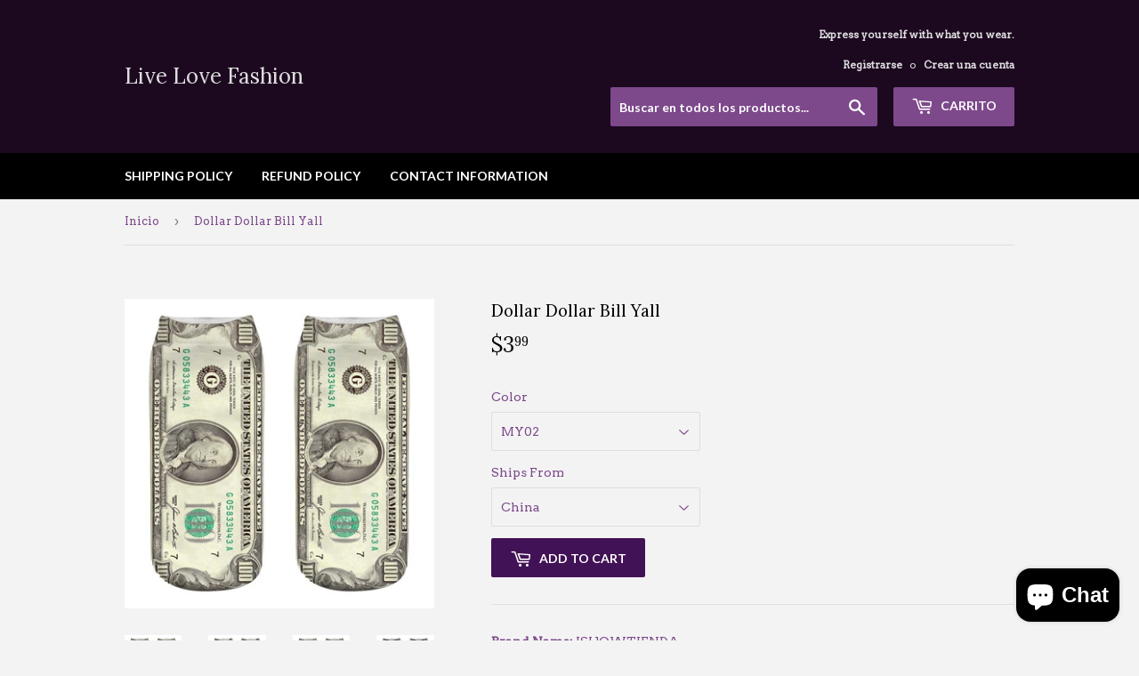

--- FILE ---
content_type: text/html; charset=utf-8
request_url: https://www.livelovefashionstore.com/es/products/3d-dollar-banknote-socks
body_size: 19708
content:
<!doctype html>
<!--[if lt IE 7]><html class="no-js lt-ie9 lt-ie8 lt-ie7" lang="en"> <![endif]-->
<!--[if IE 7]><html class="no-js lt-ie9 lt-ie8" lang="en"> <![endif]-->
<!--[if IE 8]><html class="no-js lt-ie9" lang="en"> <![endif]-->
<!--[if IE 9 ]><html class="ie9 no-js"> <![endif]-->
<!--[if (gt IE 9)|!(IE)]><!--> <html class="no-touch no-js"> <!--<![endif]-->
<head< 
 <!-- Google Tag Manager -->
<script>(function(w,d,s,l,i){w[l]=w[l]||[];w[l].push({'gtm.start':
new Date().getTime(),event:'gtm.js'});var f=d.getElementsByTagName(s)[0],
j=d.createElement(s),dl=l!='dataLayer'?'&l='+l:'';j.async=true;j.src=
'https://www.googletagmanager.com/gtm.js?id='+i+dl;f.parentNode.insertBefore(j,f);
})(window,document,'script','dataLayer','GTM-KKJHZBP');</script>
<!-- End Google Tag Manager -->      
<script>
 window.dataLayer = window.dataLayer || [];
 function gtag(){dataLayer.push(arguments);}
 gtag('js', new Date());
 gtag('config', 'Tag_ID');
</script>
  <script>(function(H){H.className=H.className.replace(/\bno-js\b/,'js')})(document.documentElement)</script>
  <!-- Basic page needs ================================================== -->
  <meta charset="utf-8">
  <meta http-equiv="X-UA-Compatible" content="IE=edge,chrome=1">

  

  <!-- Title and description ================================================== -->
  <title>
  Dollar Dollar Bill Yall &ndash; Live Love Fashion
  </title>


  
    <meta name="description" content="Brand Name: ISHOWTIENDAMaterial: Cotton,PolyesterThickness: ThinModel Number: sockItem Length: :20-22cmSock Type: CasualPattern Type: PrintGender: WomenItem Type: SockA: sockB: socks womenC: funny socksD: harajukuE: kawaiiT: cute socksU: calcetines mujerI: meiaO: meias femininoL: skarpetki">
  

  <!-- Product meta ================================================== -->
  <!-- /snippets/social-meta-tags.liquid -->




<meta property="og:site_name" content="Live Love Fashion">
<meta property="og:url" content="https://www.livelovefashionstore.com/es/products/3d-dollar-banknote-socks">
<meta property="og:title" content="Dollar Dollar Bill Yall">
<meta property="og:type" content="product">
<meta property="og:description" content="Brand Name: ISHOWTIENDAMaterial: Cotton,PolyesterThickness: ThinModel Number: sockItem Length: :20-22cmSock Type: CasualPattern Type: PrintGender: WomenItem Type: SockA: sockB: socks womenC: funny socksD: harajukuE: kawaiiT: cute socksU: calcetines mujerI: meiaO: meias femininoL: skarpetki">

  <meta property="og:price:amount" content="3.99">
  <meta property="og:price:currency" content="USD">

<meta property="og:image" content="http://www.livelovefashionstore.com/cdn/shop/products/product-image-871776388_1200x1200.jpg?v=1571804218"><meta property="og:image" content="http://www.livelovefashionstore.com/cdn/shop/products/product-image-871776404_1200x1200.jpg?v=1571804218"><meta property="og:image" content="http://www.livelovefashionstore.com/cdn/shop/products/product-image-871776402_1200x1200.jpg?v=1571804218">
<meta property="og:image:secure_url" content="https://www.livelovefashionstore.com/cdn/shop/products/product-image-871776388_1200x1200.jpg?v=1571804218"><meta property="og:image:secure_url" content="https://www.livelovefashionstore.com/cdn/shop/products/product-image-871776404_1200x1200.jpg?v=1571804218"><meta property="og:image:secure_url" content="https://www.livelovefashionstore.com/cdn/shop/products/product-image-871776402_1200x1200.jpg?v=1571804218">


<meta name="twitter:card" content="summary_large_image">
<meta name="twitter:title" content="Dollar Dollar Bill Yall">
<meta name="twitter:description" content="Brand Name: ISHOWTIENDAMaterial: Cotton,PolyesterThickness: ThinModel Number: sockItem Length: :20-22cmSock Type: CasualPattern Type: PrintGender: WomenItem Type: SockA: sockB: socks womenC: funny socksD: harajukuE: kawaiiT: cute socksU: calcetines mujerI: meiaO: meias femininoL: skarpetki">


  <!-- Helpers ================================================== -->
  <link rel="canonical" href="https://www.livelovefashionstore.com/es/products/3d-dollar-banknote-socks">
  <meta name="viewport" content="width=device-width,initial-scale=1">

  <!-- CSS ================================================== -->
  <link href="//www.livelovefashionstore.com/cdn/shop/t/7/assets/theme.scss.css?v=57552912942493376671768594726" rel="stylesheet" type="text/css" media="all" />
  
  
  
  <link href="//fonts.googleapis.com/css?family=Arvo:400,400" rel="stylesheet" type="text/css" media="all" />


  
    
    
    <link href="//fonts.googleapis.com/css?family=Lora:400" rel="stylesheet" type="text/css" media="all" />
  


  
    
    
    <link href="//fonts.googleapis.com/css?family=Lato:700" rel="stylesheet" type="text/css" media="all" />
  



  <!-- Header hook for plugins ================================================== -->
  <script>window.performance && window.performance.mark && window.performance.mark('shopify.content_for_header.start');</script><meta name="google-site-verification" content="j43MXxFMA8hgP-TKwkNjdcgtPpgkCLWTQaSgc7JqpKo">
<meta name="google-site-verification" content="zAwxic7y8wHEHm3TtsAwSvf64n5xmheP8PM0tB09AJE">
<meta name="facebook-domain-verification" content="vj6ytdrxb60zaf5bhq21h8r9j1bdek">
<meta name="facebook-domain-verification" content="ry6imaqpuose6qodvm9ykqs92xo98x">
<meta id="shopify-digital-wallet" name="shopify-digital-wallet" content="/28482980/digital_wallets/dialog">
<meta name="shopify-checkout-api-token" content="36a628a65bb507eef9f389e7922ae4e0">
<meta id="in-context-paypal-metadata" data-shop-id="28482980" data-venmo-supported="false" data-environment="production" data-locale="es_ES" data-paypal-v4="true" data-currency="USD">
<link rel="alternate" hreflang="x-default" href="https://www.livelovefashionstore.com/products/3d-dollar-banknote-socks">
<link rel="alternate" hreflang="en" href="https://www.livelovefashionstore.com/products/3d-dollar-banknote-socks">
<link rel="alternate" hreflang="zh-Hant" href="https://www.livelovefashionstore.com/zh-hant/products/3d-dollar-banknote-socks">
<link rel="alternate" hreflang="es" href="https://www.livelovefashionstore.com/es/products/3d-dollar-banknote-socks">
<link rel="alternate" hreflang="fr" href="https://www.livelovefashionstore.com/fr/products/3d-dollar-banknote-socks">
<link rel="alternate" hreflang="pt" href="https://www.livelovefashionstore.com/pt/products/3d-dollar-banknote-socks">
<link rel="alternate" hreflang="sv" href="https://www.livelovefashionstore.com/sv/products/3d-dollar-banknote-socks">
<link rel="alternate" hreflang="zh-Hans" href="https://www.livelovefashionstore.com/zh-hans/products/3d-dollar-banknote-socks">
<link rel="alternate" hreflang="de" href="https://www.livelovefashionstore.com/de/products/3d-dollar-banknote-socks">
<link rel="alternate" hreflang="it" href="https://www.livelovefashionstore.com/it/products/3d-dollar-banknote-socks">
<link rel="alternate" hreflang="zh-Hant-TW" href="https://www.livelovefashionstore.com/zh-hant-tw/products/3d-dollar-banknote-socks">
<link rel="alternate" hreflang="fr-TW" href="https://www.livelovefashionstore.com/fr-tw/products/3d-dollar-banknote-socks">
<link rel="alternate" hreflang="pt-TW" href="https://www.livelovefashionstore.com/pt-tw/products/3d-dollar-banknote-socks">
<link rel="alternate" hreflang="es-TW" href="https://www.livelovefashionstore.com/es-tw/products/3d-dollar-banknote-socks">
<link rel="alternate" hreflang="sv-TW" href="https://www.livelovefashionstore.com/sv-tw/products/3d-dollar-banknote-socks">
<link rel="alternate" hreflang="zh-Hans-TW" href="https://www.livelovefashionstore.com/zh-hans-tw/products/3d-dollar-banknote-socks">
<link rel="alternate" hreflang="de-TW" href="https://www.livelovefashionstore.com/de-tw/products/3d-dollar-banknote-socks">
<link rel="alternate" hreflang="it-TW" href="https://www.livelovefashionstore.com/it-tw/products/3d-dollar-banknote-socks">
<link rel="alternate" hreflang="en-TW" href="https://www.livelovefashionstore.com/en-tw/products/3d-dollar-banknote-socks">
<link rel="alternate" hreflang="zh-Hant-AD" href="https://www.livelovefashionstore.com/zh-hant/products/3d-dollar-banknote-socks">
<link rel="alternate" hreflang="zh-Hans-AD" href="https://www.livelovefashionstore.com/zh-hans/products/3d-dollar-banknote-socks">
<link rel="alternate" hreflang="zh-Hant-AE" href="https://www.livelovefashionstore.com/zh-hant/products/3d-dollar-banknote-socks">
<link rel="alternate" hreflang="zh-Hans-AE" href="https://www.livelovefashionstore.com/zh-hans/products/3d-dollar-banknote-socks">
<link rel="alternate" hreflang="zh-Hant-AG" href="https://www.livelovefashionstore.com/zh-hant/products/3d-dollar-banknote-socks">
<link rel="alternate" hreflang="zh-Hans-AG" href="https://www.livelovefashionstore.com/zh-hans/products/3d-dollar-banknote-socks">
<link rel="alternate" hreflang="zh-Hant-AI" href="https://www.livelovefashionstore.com/zh-hant/products/3d-dollar-banknote-socks">
<link rel="alternate" hreflang="zh-Hans-AI" href="https://www.livelovefashionstore.com/zh-hans/products/3d-dollar-banknote-socks">
<link rel="alternate" hreflang="zh-Hant-AL" href="https://www.livelovefashionstore.com/zh-hant/products/3d-dollar-banknote-socks">
<link rel="alternate" hreflang="zh-Hans-AL" href="https://www.livelovefashionstore.com/zh-hans/products/3d-dollar-banknote-socks">
<link rel="alternate" hreflang="zh-Hant-AM" href="https://www.livelovefashionstore.com/zh-hant/products/3d-dollar-banknote-socks">
<link rel="alternate" hreflang="zh-Hans-AM" href="https://www.livelovefashionstore.com/zh-hans/products/3d-dollar-banknote-socks">
<link rel="alternate" hreflang="zh-Hant-AO" href="https://www.livelovefashionstore.com/zh-hant/products/3d-dollar-banknote-socks">
<link rel="alternate" hreflang="zh-Hans-AO" href="https://www.livelovefashionstore.com/zh-hans/products/3d-dollar-banknote-socks">
<link rel="alternate" hreflang="zh-Hant-AR" href="https://www.livelovefashionstore.com/zh-hant/products/3d-dollar-banknote-socks">
<link rel="alternate" hreflang="zh-Hans-AR" href="https://www.livelovefashionstore.com/zh-hans/products/3d-dollar-banknote-socks">
<link rel="alternate" hreflang="zh-Hant-AT" href="https://www.livelovefashionstore.com/zh-hant/products/3d-dollar-banknote-socks">
<link rel="alternate" hreflang="zh-Hans-AT" href="https://www.livelovefashionstore.com/zh-hans/products/3d-dollar-banknote-socks">
<link rel="alternate" hreflang="zh-Hant-AU" href="https://www.livelovefashionstore.com/zh-hant/products/3d-dollar-banknote-socks">
<link rel="alternate" hreflang="zh-Hans-AU" href="https://www.livelovefashionstore.com/zh-hans/products/3d-dollar-banknote-socks">
<link rel="alternate" hreflang="zh-Hant-AW" href="https://www.livelovefashionstore.com/zh-hant/products/3d-dollar-banknote-socks">
<link rel="alternate" hreflang="zh-Hans-AW" href="https://www.livelovefashionstore.com/zh-hans/products/3d-dollar-banknote-socks">
<link rel="alternate" hreflang="zh-Hant-AZ" href="https://www.livelovefashionstore.com/zh-hant/products/3d-dollar-banknote-socks">
<link rel="alternate" hreflang="zh-Hans-AZ" href="https://www.livelovefashionstore.com/zh-hans/products/3d-dollar-banknote-socks">
<link rel="alternate" hreflang="zh-Hant-BA" href="https://www.livelovefashionstore.com/zh-hant/products/3d-dollar-banknote-socks">
<link rel="alternate" hreflang="zh-Hans-BA" href="https://www.livelovefashionstore.com/zh-hans/products/3d-dollar-banknote-socks">
<link rel="alternate" hreflang="zh-Hant-BB" href="https://www.livelovefashionstore.com/zh-hant/products/3d-dollar-banknote-socks">
<link rel="alternate" hreflang="zh-Hans-BB" href="https://www.livelovefashionstore.com/zh-hans/products/3d-dollar-banknote-socks">
<link rel="alternate" hreflang="zh-Hant-BD" href="https://www.livelovefashionstore.com/zh-hant/products/3d-dollar-banknote-socks">
<link rel="alternate" hreflang="zh-Hans-BD" href="https://www.livelovefashionstore.com/zh-hans/products/3d-dollar-banknote-socks">
<link rel="alternate" hreflang="zh-Hant-BE" href="https://www.livelovefashionstore.com/zh-hant/products/3d-dollar-banknote-socks">
<link rel="alternate" hreflang="zh-Hans-BE" href="https://www.livelovefashionstore.com/zh-hans/products/3d-dollar-banknote-socks">
<link rel="alternate" hreflang="zh-Hant-BF" href="https://www.livelovefashionstore.com/zh-hant/products/3d-dollar-banknote-socks">
<link rel="alternate" hreflang="zh-Hans-BF" href="https://www.livelovefashionstore.com/zh-hans/products/3d-dollar-banknote-socks">
<link rel="alternate" hreflang="zh-Hant-BG" href="https://www.livelovefashionstore.com/zh-hant/products/3d-dollar-banknote-socks">
<link rel="alternate" hreflang="zh-Hans-BG" href="https://www.livelovefashionstore.com/zh-hans/products/3d-dollar-banknote-socks">
<link rel="alternate" hreflang="zh-Hant-BH" href="https://www.livelovefashionstore.com/zh-hant/products/3d-dollar-banknote-socks">
<link rel="alternate" hreflang="zh-Hans-BH" href="https://www.livelovefashionstore.com/zh-hans/products/3d-dollar-banknote-socks">
<link rel="alternate" hreflang="zh-Hant-BI" href="https://www.livelovefashionstore.com/zh-hant/products/3d-dollar-banknote-socks">
<link rel="alternate" hreflang="zh-Hans-BI" href="https://www.livelovefashionstore.com/zh-hans/products/3d-dollar-banknote-socks">
<link rel="alternate" hreflang="zh-Hant-BJ" href="https://www.livelovefashionstore.com/zh-hant/products/3d-dollar-banknote-socks">
<link rel="alternate" hreflang="zh-Hans-BJ" href="https://www.livelovefashionstore.com/zh-hans/products/3d-dollar-banknote-socks">
<link rel="alternate" hreflang="zh-Hant-BL" href="https://www.livelovefashionstore.com/zh-hant/products/3d-dollar-banknote-socks">
<link rel="alternate" hreflang="zh-Hans-BL" href="https://www.livelovefashionstore.com/zh-hans/products/3d-dollar-banknote-socks">
<link rel="alternate" hreflang="zh-Hant-BM" href="https://www.livelovefashionstore.com/zh-hant/products/3d-dollar-banknote-socks">
<link rel="alternate" hreflang="zh-Hans-BM" href="https://www.livelovefashionstore.com/zh-hans/products/3d-dollar-banknote-socks">
<link rel="alternate" hreflang="zh-Hant-BN" href="https://www.livelovefashionstore.com/zh-hant/products/3d-dollar-banknote-socks">
<link rel="alternate" hreflang="zh-Hans-BN" href="https://www.livelovefashionstore.com/zh-hans/products/3d-dollar-banknote-socks">
<link rel="alternate" hreflang="zh-Hant-BO" href="https://www.livelovefashionstore.com/zh-hant/products/3d-dollar-banknote-socks">
<link rel="alternate" hreflang="zh-Hans-BO" href="https://www.livelovefashionstore.com/zh-hans/products/3d-dollar-banknote-socks">
<link rel="alternate" hreflang="zh-Hant-BQ" href="https://www.livelovefashionstore.com/zh-hant/products/3d-dollar-banknote-socks">
<link rel="alternate" hreflang="zh-Hans-BQ" href="https://www.livelovefashionstore.com/zh-hans/products/3d-dollar-banknote-socks">
<link rel="alternate" hreflang="zh-Hant-BR" href="https://www.livelovefashionstore.com/zh-hant/products/3d-dollar-banknote-socks">
<link rel="alternate" hreflang="zh-Hans-BR" href="https://www.livelovefashionstore.com/zh-hans/products/3d-dollar-banknote-socks">
<link rel="alternate" hreflang="zh-Hant-BS" href="https://www.livelovefashionstore.com/zh-hant/products/3d-dollar-banknote-socks">
<link rel="alternate" hreflang="zh-Hans-BS" href="https://www.livelovefashionstore.com/zh-hans/products/3d-dollar-banknote-socks">
<link rel="alternate" hreflang="zh-Hant-BW" href="https://www.livelovefashionstore.com/zh-hant/products/3d-dollar-banknote-socks">
<link rel="alternate" hreflang="zh-Hans-BW" href="https://www.livelovefashionstore.com/zh-hans/products/3d-dollar-banknote-socks">
<link rel="alternate" hreflang="zh-Hant-BZ" href="https://www.livelovefashionstore.com/zh-hant/products/3d-dollar-banknote-socks">
<link rel="alternate" hreflang="zh-Hans-BZ" href="https://www.livelovefashionstore.com/zh-hans/products/3d-dollar-banknote-socks">
<link rel="alternate" hreflang="zh-Hant-CA" href="https://www.livelovefashionstore.com/zh-hant/products/3d-dollar-banknote-socks">
<link rel="alternate" hreflang="zh-Hans-CA" href="https://www.livelovefashionstore.com/zh-hans/products/3d-dollar-banknote-socks">
<link rel="alternate" hreflang="zh-Hant-CH" href="https://www.livelovefashionstore.com/zh-hant/products/3d-dollar-banknote-socks">
<link rel="alternate" hreflang="zh-Hans-CH" href="https://www.livelovefashionstore.com/zh-hans/products/3d-dollar-banknote-socks">
<link rel="alternate" hreflang="zh-Hant-CK" href="https://www.livelovefashionstore.com/zh-hant/products/3d-dollar-banknote-socks">
<link rel="alternate" hreflang="zh-Hans-CK" href="https://www.livelovefashionstore.com/zh-hans/products/3d-dollar-banknote-socks">
<link rel="alternate" hreflang="zh-Hant-CL" href="https://www.livelovefashionstore.com/zh-hant/products/3d-dollar-banknote-socks">
<link rel="alternate" hreflang="zh-Hans-CL" href="https://www.livelovefashionstore.com/zh-hans/products/3d-dollar-banknote-socks">
<link rel="alternate" hreflang="zh-Hant-CM" href="https://www.livelovefashionstore.com/zh-hant/products/3d-dollar-banknote-socks">
<link rel="alternate" hreflang="zh-Hans-CM" href="https://www.livelovefashionstore.com/zh-hans/products/3d-dollar-banknote-socks">
<link rel="alternate" hreflang="zh-Hant-CN" href="https://www.livelovefashionstore.com/zh-hant/products/3d-dollar-banknote-socks">
<link rel="alternate" hreflang="zh-Hans-CN" href="https://www.livelovefashionstore.com/zh-hans/products/3d-dollar-banknote-socks">
<link rel="alternate" hreflang="zh-Hant-CO" href="https://www.livelovefashionstore.com/zh-hant/products/3d-dollar-banknote-socks">
<link rel="alternate" hreflang="zh-Hans-CO" href="https://www.livelovefashionstore.com/zh-hans/products/3d-dollar-banknote-socks">
<link rel="alternate" hreflang="zh-Hant-CR" href="https://www.livelovefashionstore.com/zh-hant/products/3d-dollar-banknote-socks">
<link rel="alternate" hreflang="zh-Hans-CR" href="https://www.livelovefashionstore.com/zh-hans/products/3d-dollar-banknote-socks">
<link rel="alternate" hreflang="zh-Hant-CV" href="https://www.livelovefashionstore.com/zh-hant/products/3d-dollar-banknote-socks">
<link rel="alternate" hreflang="zh-Hans-CV" href="https://www.livelovefashionstore.com/zh-hans/products/3d-dollar-banknote-socks">
<link rel="alternate" hreflang="zh-Hant-CW" href="https://www.livelovefashionstore.com/zh-hant/products/3d-dollar-banknote-socks">
<link rel="alternate" hreflang="zh-Hans-CW" href="https://www.livelovefashionstore.com/zh-hans/products/3d-dollar-banknote-socks">
<link rel="alternate" hreflang="zh-Hant-CY" href="https://www.livelovefashionstore.com/zh-hant/products/3d-dollar-banknote-socks">
<link rel="alternate" hreflang="zh-Hans-CY" href="https://www.livelovefashionstore.com/zh-hans/products/3d-dollar-banknote-socks">
<link rel="alternate" hreflang="zh-Hant-CZ" href="https://www.livelovefashionstore.com/zh-hant/products/3d-dollar-banknote-socks">
<link rel="alternate" hreflang="zh-Hans-CZ" href="https://www.livelovefashionstore.com/zh-hans/products/3d-dollar-banknote-socks">
<link rel="alternate" hreflang="zh-Hant-DE" href="https://www.livelovefashionstore.com/zh-hant/products/3d-dollar-banknote-socks">
<link rel="alternate" hreflang="zh-Hans-DE" href="https://www.livelovefashionstore.com/zh-hans/products/3d-dollar-banknote-socks">
<link rel="alternate" hreflang="zh-Hant-DJ" href="https://www.livelovefashionstore.com/zh-hant/products/3d-dollar-banknote-socks">
<link rel="alternate" hreflang="zh-Hans-DJ" href="https://www.livelovefashionstore.com/zh-hans/products/3d-dollar-banknote-socks">
<link rel="alternate" hreflang="zh-Hant-DK" href="https://www.livelovefashionstore.com/zh-hant/products/3d-dollar-banknote-socks">
<link rel="alternate" hreflang="zh-Hans-DK" href="https://www.livelovefashionstore.com/zh-hans/products/3d-dollar-banknote-socks">
<link rel="alternate" hreflang="zh-Hant-DM" href="https://www.livelovefashionstore.com/zh-hant/products/3d-dollar-banknote-socks">
<link rel="alternate" hreflang="zh-Hans-DM" href="https://www.livelovefashionstore.com/zh-hans/products/3d-dollar-banknote-socks">
<link rel="alternate" hreflang="zh-Hant-DO" href="https://www.livelovefashionstore.com/zh-hant/products/3d-dollar-banknote-socks">
<link rel="alternate" hreflang="zh-Hans-DO" href="https://www.livelovefashionstore.com/zh-hans/products/3d-dollar-banknote-socks">
<link rel="alternate" hreflang="zh-Hant-DZ" href="https://www.livelovefashionstore.com/zh-hant/products/3d-dollar-banknote-socks">
<link rel="alternate" hreflang="zh-Hans-DZ" href="https://www.livelovefashionstore.com/zh-hans/products/3d-dollar-banknote-socks">
<link rel="alternate" hreflang="zh-Hant-EC" href="https://www.livelovefashionstore.com/zh-hant/products/3d-dollar-banknote-socks">
<link rel="alternate" hreflang="zh-Hans-EC" href="https://www.livelovefashionstore.com/zh-hans/products/3d-dollar-banknote-socks">
<link rel="alternate" hreflang="zh-Hant-EE" href="https://www.livelovefashionstore.com/zh-hant/products/3d-dollar-banknote-socks">
<link rel="alternate" hreflang="zh-Hans-EE" href="https://www.livelovefashionstore.com/zh-hans/products/3d-dollar-banknote-socks">
<link rel="alternate" hreflang="zh-Hant-EG" href="https://www.livelovefashionstore.com/zh-hant/products/3d-dollar-banknote-socks">
<link rel="alternate" hreflang="zh-Hans-EG" href="https://www.livelovefashionstore.com/zh-hans/products/3d-dollar-banknote-socks">
<link rel="alternate" hreflang="zh-Hant-ES" href="https://www.livelovefashionstore.com/zh-hant/products/3d-dollar-banknote-socks">
<link rel="alternate" hreflang="zh-Hans-ES" href="https://www.livelovefashionstore.com/zh-hans/products/3d-dollar-banknote-socks">
<link rel="alternate" hreflang="zh-Hant-ET" href="https://www.livelovefashionstore.com/zh-hant/products/3d-dollar-banknote-socks">
<link rel="alternate" hreflang="zh-Hans-ET" href="https://www.livelovefashionstore.com/zh-hans/products/3d-dollar-banknote-socks">
<link rel="alternate" hreflang="zh-Hant-FI" href="https://www.livelovefashionstore.com/zh-hant/products/3d-dollar-banknote-socks">
<link rel="alternate" hreflang="zh-Hans-FI" href="https://www.livelovefashionstore.com/zh-hans/products/3d-dollar-banknote-socks">
<link rel="alternate" hreflang="zh-Hant-FJ" href="https://www.livelovefashionstore.com/zh-hant/products/3d-dollar-banknote-socks">
<link rel="alternate" hreflang="zh-Hans-FJ" href="https://www.livelovefashionstore.com/zh-hans/products/3d-dollar-banknote-socks">
<link rel="alternate" hreflang="zh-Hant-FK" href="https://www.livelovefashionstore.com/zh-hant/products/3d-dollar-banknote-socks">
<link rel="alternate" hreflang="zh-Hans-FK" href="https://www.livelovefashionstore.com/zh-hans/products/3d-dollar-banknote-socks">
<link rel="alternate" hreflang="zh-Hant-FO" href="https://www.livelovefashionstore.com/zh-hant/products/3d-dollar-banknote-socks">
<link rel="alternate" hreflang="zh-Hans-FO" href="https://www.livelovefashionstore.com/zh-hans/products/3d-dollar-banknote-socks">
<link rel="alternate" hreflang="zh-Hant-FR" href="https://www.livelovefashionstore.com/zh-hant/products/3d-dollar-banknote-socks">
<link rel="alternate" hreflang="zh-Hans-FR" href="https://www.livelovefashionstore.com/zh-hans/products/3d-dollar-banknote-socks">
<link rel="alternate" hreflang="zh-Hant-GA" href="https://www.livelovefashionstore.com/zh-hant/products/3d-dollar-banknote-socks">
<link rel="alternate" hreflang="zh-Hans-GA" href="https://www.livelovefashionstore.com/zh-hans/products/3d-dollar-banknote-socks">
<link rel="alternate" hreflang="zh-Hant-GB" href="https://www.livelovefashionstore.com/zh-hant/products/3d-dollar-banknote-socks">
<link rel="alternate" hreflang="zh-Hans-GB" href="https://www.livelovefashionstore.com/zh-hans/products/3d-dollar-banknote-socks">
<link rel="alternate" hreflang="zh-Hant-GD" href="https://www.livelovefashionstore.com/zh-hant/products/3d-dollar-banknote-socks">
<link rel="alternate" hreflang="zh-Hans-GD" href="https://www.livelovefashionstore.com/zh-hans/products/3d-dollar-banknote-socks">
<link rel="alternate" hreflang="zh-Hant-GE" href="https://www.livelovefashionstore.com/zh-hant/products/3d-dollar-banknote-socks">
<link rel="alternate" hreflang="zh-Hans-GE" href="https://www.livelovefashionstore.com/zh-hans/products/3d-dollar-banknote-socks">
<link rel="alternate" hreflang="zh-Hant-GF" href="https://www.livelovefashionstore.com/zh-hant/products/3d-dollar-banknote-socks">
<link rel="alternate" hreflang="zh-Hans-GF" href="https://www.livelovefashionstore.com/zh-hans/products/3d-dollar-banknote-socks">
<link rel="alternate" hreflang="zh-Hant-GG" href="https://www.livelovefashionstore.com/zh-hant/products/3d-dollar-banknote-socks">
<link rel="alternate" hreflang="zh-Hans-GG" href="https://www.livelovefashionstore.com/zh-hans/products/3d-dollar-banknote-socks">
<link rel="alternate" hreflang="zh-Hant-GH" href="https://www.livelovefashionstore.com/zh-hant/products/3d-dollar-banknote-socks">
<link rel="alternate" hreflang="zh-Hans-GH" href="https://www.livelovefashionstore.com/zh-hans/products/3d-dollar-banknote-socks">
<link rel="alternate" hreflang="zh-Hant-GI" href="https://www.livelovefashionstore.com/zh-hant/products/3d-dollar-banknote-socks">
<link rel="alternate" hreflang="zh-Hans-GI" href="https://www.livelovefashionstore.com/zh-hans/products/3d-dollar-banknote-socks">
<link rel="alternate" hreflang="zh-Hant-GL" href="https://www.livelovefashionstore.com/zh-hant/products/3d-dollar-banknote-socks">
<link rel="alternate" hreflang="zh-Hans-GL" href="https://www.livelovefashionstore.com/zh-hans/products/3d-dollar-banknote-socks">
<link rel="alternate" hreflang="zh-Hant-GM" href="https://www.livelovefashionstore.com/zh-hant/products/3d-dollar-banknote-socks">
<link rel="alternate" hreflang="zh-Hans-GM" href="https://www.livelovefashionstore.com/zh-hans/products/3d-dollar-banknote-socks">
<link rel="alternate" hreflang="zh-Hant-GN" href="https://www.livelovefashionstore.com/zh-hant/products/3d-dollar-banknote-socks">
<link rel="alternate" hreflang="zh-Hans-GN" href="https://www.livelovefashionstore.com/zh-hans/products/3d-dollar-banknote-socks">
<link rel="alternate" hreflang="zh-Hant-GP" href="https://www.livelovefashionstore.com/zh-hant/products/3d-dollar-banknote-socks">
<link rel="alternate" hreflang="zh-Hans-GP" href="https://www.livelovefashionstore.com/zh-hans/products/3d-dollar-banknote-socks">
<link rel="alternate" hreflang="zh-Hant-GQ" href="https://www.livelovefashionstore.com/zh-hant/products/3d-dollar-banknote-socks">
<link rel="alternate" hreflang="zh-Hans-GQ" href="https://www.livelovefashionstore.com/zh-hans/products/3d-dollar-banknote-socks">
<link rel="alternate" hreflang="zh-Hant-GR" href="https://www.livelovefashionstore.com/zh-hant/products/3d-dollar-banknote-socks">
<link rel="alternate" hreflang="zh-Hans-GR" href="https://www.livelovefashionstore.com/zh-hans/products/3d-dollar-banknote-socks">
<link rel="alternate" hreflang="zh-Hant-GT" href="https://www.livelovefashionstore.com/zh-hant/products/3d-dollar-banknote-socks">
<link rel="alternate" hreflang="zh-Hans-GT" href="https://www.livelovefashionstore.com/zh-hans/products/3d-dollar-banknote-socks">
<link rel="alternate" hreflang="zh-Hant-GW" href="https://www.livelovefashionstore.com/zh-hant/products/3d-dollar-banknote-socks">
<link rel="alternate" hreflang="zh-Hans-GW" href="https://www.livelovefashionstore.com/zh-hans/products/3d-dollar-banknote-socks">
<link rel="alternate" hreflang="zh-Hant-GY" href="https://www.livelovefashionstore.com/zh-hant/products/3d-dollar-banknote-socks">
<link rel="alternate" hreflang="zh-Hans-GY" href="https://www.livelovefashionstore.com/zh-hans/products/3d-dollar-banknote-socks">
<link rel="alternate" hreflang="zh-Hant-HK" href="https://www.livelovefashionstore.com/zh-hant/products/3d-dollar-banknote-socks">
<link rel="alternate" hreflang="zh-Hans-HK" href="https://www.livelovefashionstore.com/zh-hans/products/3d-dollar-banknote-socks">
<link rel="alternate" hreflang="zh-Hant-HN" href="https://www.livelovefashionstore.com/zh-hant/products/3d-dollar-banknote-socks">
<link rel="alternate" hreflang="zh-Hans-HN" href="https://www.livelovefashionstore.com/zh-hans/products/3d-dollar-banknote-socks">
<link rel="alternate" hreflang="zh-Hant-HR" href="https://www.livelovefashionstore.com/zh-hant/products/3d-dollar-banknote-socks">
<link rel="alternate" hreflang="zh-Hans-HR" href="https://www.livelovefashionstore.com/zh-hans/products/3d-dollar-banknote-socks">
<link rel="alternate" hreflang="zh-Hant-HT" href="https://www.livelovefashionstore.com/zh-hant/products/3d-dollar-banknote-socks">
<link rel="alternate" hreflang="zh-Hans-HT" href="https://www.livelovefashionstore.com/zh-hans/products/3d-dollar-banknote-socks">
<link rel="alternate" hreflang="zh-Hant-HU" href="https://www.livelovefashionstore.com/zh-hant/products/3d-dollar-banknote-socks">
<link rel="alternate" hreflang="zh-Hans-HU" href="https://www.livelovefashionstore.com/zh-hans/products/3d-dollar-banknote-socks">
<link rel="alternate" hreflang="zh-Hant-ID" href="https://www.livelovefashionstore.com/zh-hant/products/3d-dollar-banknote-socks">
<link rel="alternate" hreflang="zh-Hans-ID" href="https://www.livelovefashionstore.com/zh-hans/products/3d-dollar-banknote-socks">
<link rel="alternate" hreflang="zh-Hant-IE" href="https://www.livelovefashionstore.com/zh-hant/products/3d-dollar-banknote-socks">
<link rel="alternate" hreflang="zh-Hans-IE" href="https://www.livelovefashionstore.com/zh-hans/products/3d-dollar-banknote-socks">
<link rel="alternate" hreflang="zh-Hant-IL" href="https://www.livelovefashionstore.com/zh-hant/products/3d-dollar-banknote-socks">
<link rel="alternate" hreflang="zh-Hans-IL" href="https://www.livelovefashionstore.com/zh-hans/products/3d-dollar-banknote-socks">
<link rel="alternate" hreflang="zh-Hant-IN" href="https://www.livelovefashionstore.com/zh-hant/products/3d-dollar-banknote-socks">
<link rel="alternate" hreflang="zh-Hans-IN" href="https://www.livelovefashionstore.com/zh-hans/products/3d-dollar-banknote-socks">
<link rel="alternate" hreflang="zh-Hant-IS" href="https://www.livelovefashionstore.com/zh-hant/products/3d-dollar-banknote-socks">
<link rel="alternate" hreflang="zh-Hans-IS" href="https://www.livelovefashionstore.com/zh-hans/products/3d-dollar-banknote-socks">
<link rel="alternate" hreflang="zh-Hant-IT" href="https://www.livelovefashionstore.com/zh-hant/products/3d-dollar-banknote-socks">
<link rel="alternate" hreflang="zh-Hans-IT" href="https://www.livelovefashionstore.com/zh-hans/products/3d-dollar-banknote-socks">
<link rel="alternate" hreflang="zh-Hant-JE" href="https://www.livelovefashionstore.com/zh-hant/products/3d-dollar-banknote-socks">
<link rel="alternate" hreflang="zh-Hans-JE" href="https://www.livelovefashionstore.com/zh-hans/products/3d-dollar-banknote-socks">
<link rel="alternate" hreflang="zh-Hant-JM" href="https://www.livelovefashionstore.com/zh-hant/products/3d-dollar-banknote-socks">
<link rel="alternate" hreflang="zh-Hans-JM" href="https://www.livelovefashionstore.com/zh-hans/products/3d-dollar-banknote-socks">
<link rel="alternate" hreflang="zh-Hant-JO" href="https://www.livelovefashionstore.com/zh-hant/products/3d-dollar-banknote-socks">
<link rel="alternate" hreflang="zh-Hans-JO" href="https://www.livelovefashionstore.com/zh-hans/products/3d-dollar-banknote-socks">
<link rel="alternate" hreflang="zh-Hant-JP" href="https://www.livelovefashionstore.com/zh-hant/products/3d-dollar-banknote-socks">
<link rel="alternate" hreflang="zh-Hans-JP" href="https://www.livelovefashionstore.com/zh-hans/products/3d-dollar-banknote-socks">
<link rel="alternate" hreflang="zh-Hant-KE" href="https://www.livelovefashionstore.com/zh-hant/products/3d-dollar-banknote-socks">
<link rel="alternate" hreflang="zh-Hans-KE" href="https://www.livelovefashionstore.com/zh-hans/products/3d-dollar-banknote-socks">
<link rel="alternate" hreflang="zh-Hant-KG" href="https://www.livelovefashionstore.com/zh-hant/products/3d-dollar-banknote-socks">
<link rel="alternate" hreflang="zh-Hans-KG" href="https://www.livelovefashionstore.com/zh-hans/products/3d-dollar-banknote-socks">
<link rel="alternate" hreflang="zh-Hant-KH" href="https://www.livelovefashionstore.com/zh-hant/products/3d-dollar-banknote-socks">
<link rel="alternate" hreflang="zh-Hans-KH" href="https://www.livelovefashionstore.com/zh-hans/products/3d-dollar-banknote-socks">
<link rel="alternate" hreflang="zh-Hant-KI" href="https://www.livelovefashionstore.com/zh-hant/products/3d-dollar-banknote-socks">
<link rel="alternate" hreflang="zh-Hans-KI" href="https://www.livelovefashionstore.com/zh-hans/products/3d-dollar-banknote-socks">
<link rel="alternate" hreflang="zh-Hant-KM" href="https://www.livelovefashionstore.com/zh-hant/products/3d-dollar-banknote-socks">
<link rel="alternate" hreflang="zh-Hans-KM" href="https://www.livelovefashionstore.com/zh-hans/products/3d-dollar-banknote-socks">
<link rel="alternate" hreflang="zh-Hant-KN" href="https://www.livelovefashionstore.com/zh-hant/products/3d-dollar-banknote-socks">
<link rel="alternate" hreflang="zh-Hans-KN" href="https://www.livelovefashionstore.com/zh-hans/products/3d-dollar-banknote-socks">
<link rel="alternate" hreflang="zh-Hant-KR" href="https://www.livelovefashionstore.com/zh-hant/products/3d-dollar-banknote-socks">
<link rel="alternate" hreflang="zh-Hans-KR" href="https://www.livelovefashionstore.com/zh-hans/products/3d-dollar-banknote-socks">
<link rel="alternate" hreflang="zh-Hant-KW" href="https://www.livelovefashionstore.com/zh-hant/products/3d-dollar-banknote-socks">
<link rel="alternate" hreflang="zh-Hans-KW" href="https://www.livelovefashionstore.com/zh-hans/products/3d-dollar-banknote-socks">
<link rel="alternate" hreflang="zh-Hant-KY" href="https://www.livelovefashionstore.com/zh-hant/products/3d-dollar-banknote-socks">
<link rel="alternate" hreflang="zh-Hans-KY" href="https://www.livelovefashionstore.com/zh-hans/products/3d-dollar-banknote-socks">
<link rel="alternate" hreflang="zh-Hant-KZ" href="https://www.livelovefashionstore.com/zh-hant/products/3d-dollar-banknote-socks">
<link rel="alternate" hreflang="zh-Hans-KZ" href="https://www.livelovefashionstore.com/zh-hans/products/3d-dollar-banknote-socks">
<link rel="alternate" hreflang="zh-Hant-LA" href="https://www.livelovefashionstore.com/zh-hant/products/3d-dollar-banknote-socks">
<link rel="alternate" hreflang="zh-Hans-LA" href="https://www.livelovefashionstore.com/zh-hans/products/3d-dollar-banknote-socks">
<link rel="alternate" hreflang="zh-Hant-LC" href="https://www.livelovefashionstore.com/zh-hant/products/3d-dollar-banknote-socks">
<link rel="alternate" hreflang="zh-Hans-LC" href="https://www.livelovefashionstore.com/zh-hans/products/3d-dollar-banknote-socks">
<link rel="alternate" hreflang="zh-Hant-LI" href="https://www.livelovefashionstore.com/zh-hant/products/3d-dollar-banknote-socks">
<link rel="alternate" hreflang="zh-Hans-LI" href="https://www.livelovefashionstore.com/zh-hans/products/3d-dollar-banknote-socks">
<link rel="alternate" hreflang="zh-Hant-LK" href="https://www.livelovefashionstore.com/zh-hant/products/3d-dollar-banknote-socks">
<link rel="alternate" hreflang="zh-Hans-LK" href="https://www.livelovefashionstore.com/zh-hans/products/3d-dollar-banknote-socks">
<link rel="alternate" hreflang="zh-Hant-LS" href="https://www.livelovefashionstore.com/zh-hant/products/3d-dollar-banknote-socks">
<link rel="alternate" hreflang="zh-Hans-LS" href="https://www.livelovefashionstore.com/zh-hans/products/3d-dollar-banknote-socks">
<link rel="alternate" hreflang="zh-Hant-LT" href="https://www.livelovefashionstore.com/zh-hant/products/3d-dollar-banknote-socks">
<link rel="alternate" hreflang="zh-Hans-LT" href="https://www.livelovefashionstore.com/zh-hans/products/3d-dollar-banknote-socks">
<link rel="alternate" hreflang="zh-Hant-LU" href="https://www.livelovefashionstore.com/zh-hant/products/3d-dollar-banknote-socks">
<link rel="alternate" hreflang="zh-Hans-LU" href="https://www.livelovefashionstore.com/zh-hans/products/3d-dollar-banknote-socks">
<link rel="alternate" hreflang="zh-Hant-LV" href="https://www.livelovefashionstore.com/zh-hant/products/3d-dollar-banknote-socks">
<link rel="alternate" hreflang="zh-Hans-LV" href="https://www.livelovefashionstore.com/zh-hans/products/3d-dollar-banknote-socks">
<link rel="alternate" hreflang="zh-Hant-MA" href="https://www.livelovefashionstore.com/zh-hant/products/3d-dollar-banknote-socks">
<link rel="alternate" hreflang="zh-Hans-MA" href="https://www.livelovefashionstore.com/zh-hans/products/3d-dollar-banknote-socks">
<link rel="alternate" hreflang="zh-Hant-MC" href="https://www.livelovefashionstore.com/zh-hant/products/3d-dollar-banknote-socks">
<link rel="alternate" hreflang="zh-Hans-MC" href="https://www.livelovefashionstore.com/zh-hans/products/3d-dollar-banknote-socks">
<link rel="alternate" hreflang="zh-Hant-MD" href="https://www.livelovefashionstore.com/zh-hant/products/3d-dollar-banknote-socks">
<link rel="alternate" hreflang="zh-Hans-MD" href="https://www.livelovefashionstore.com/zh-hans/products/3d-dollar-banknote-socks">
<link rel="alternate" hreflang="zh-Hant-ME" href="https://www.livelovefashionstore.com/zh-hant/products/3d-dollar-banknote-socks">
<link rel="alternate" hreflang="zh-Hans-ME" href="https://www.livelovefashionstore.com/zh-hans/products/3d-dollar-banknote-socks">
<link rel="alternate" hreflang="zh-Hant-MF" href="https://www.livelovefashionstore.com/zh-hant/products/3d-dollar-banknote-socks">
<link rel="alternate" hreflang="zh-Hans-MF" href="https://www.livelovefashionstore.com/zh-hans/products/3d-dollar-banknote-socks">
<link rel="alternate" hreflang="zh-Hant-MG" href="https://www.livelovefashionstore.com/zh-hant/products/3d-dollar-banknote-socks">
<link rel="alternate" hreflang="zh-Hans-MG" href="https://www.livelovefashionstore.com/zh-hans/products/3d-dollar-banknote-socks">
<link rel="alternate" hreflang="zh-Hant-MK" href="https://www.livelovefashionstore.com/zh-hant/products/3d-dollar-banknote-socks">
<link rel="alternate" hreflang="zh-Hans-MK" href="https://www.livelovefashionstore.com/zh-hans/products/3d-dollar-banknote-socks">
<link rel="alternate" hreflang="zh-Hant-MN" href="https://www.livelovefashionstore.com/zh-hant/products/3d-dollar-banknote-socks">
<link rel="alternate" hreflang="zh-Hans-MN" href="https://www.livelovefashionstore.com/zh-hans/products/3d-dollar-banknote-socks">
<link rel="alternate" hreflang="zh-Hant-MO" href="https://www.livelovefashionstore.com/zh-hant/products/3d-dollar-banknote-socks">
<link rel="alternate" hreflang="zh-Hans-MO" href="https://www.livelovefashionstore.com/zh-hans/products/3d-dollar-banknote-socks">
<link rel="alternate" hreflang="zh-Hant-MQ" href="https://www.livelovefashionstore.com/zh-hant/products/3d-dollar-banknote-socks">
<link rel="alternate" hreflang="zh-Hans-MQ" href="https://www.livelovefashionstore.com/zh-hans/products/3d-dollar-banknote-socks">
<link rel="alternate" hreflang="zh-Hant-MR" href="https://www.livelovefashionstore.com/zh-hant/products/3d-dollar-banknote-socks">
<link rel="alternate" hreflang="zh-Hans-MR" href="https://www.livelovefashionstore.com/zh-hans/products/3d-dollar-banknote-socks">
<link rel="alternate" hreflang="zh-Hant-MS" href="https://www.livelovefashionstore.com/zh-hant/products/3d-dollar-banknote-socks">
<link rel="alternate" hreflang="zh-Hans-MS" href="https://www.livelovefashionstore.com/zh-hans/products/3d-dollar-banknote-socks">
<link rel="alternate" hreflang="zh-Hant-MT" href="https://www.livelovefashionstore.com/zh-hant/products/3d-dollar-banknote-socks">
<link rel="alternate" hreflang="zh-Hans-MT" href="https://www.livelovefashionstore.com/zh-hans/products/3d-dollar-banknote-socks">
<link rel="alternate" hreflang="zh-Hant-MU" href="https://www.livelovefashionstore.com/zh-hant/products/3d-dollar-banknote-socks">
<link rel="alternate" hreflang="zh-Hans-MU" href="https://www.livelovefashionstore.com/zh-hans/products/3d-dollar-banknote-socks">
<link rel="alternate" hreflang="zh-Hant-MV" href="https://www.livelovefashionstore.com/zh-hant/products/3d-dollar-banknote-socks">
<link rel="alternate" hreflang="zh-Hans-MV" href="https://www.livelovefashionstore.com/zh-hans/products/3d-dollar-banknote-socks">
<link rel="alternate" hreflang="zh-Hant-MW" href="https://www.livelovefashionstore.com/zh-hant/products/3d-dollar-banknote-socks">
<link rel="alternate" hreflang="zh-Hans-MW" href="https://www.livelovefashionstore.com/zh-hans/products/3d-dollar-banknote-socks">
<link rel="alternate" hreflang="zh-Hant-MX" href="https://www.livelovefashionstore.com/zh-hant/products/3d-dollar-banknote-socks">
<link rel="alternate" hreflang="zh-Hans-MX" href="https://www.livelovefashionstore.com/zh-hans/products/3d-dollar-banknote-socks">
<link rel="alternate" hreflang="zh-Hant-MY" href="https://www.livelovefashionstore.com/zh-hant/products/3d-dollar-banknote-socks">
<link rel="alternate" hreflang="zh-Hans-MY" href="https://www.livelovefashionstore.com/zh-hans/products/3d-dollar-banknote-socks">
<link rel="alternate" hreflang="zh-Hant-MZ" href="https://www.livelovefashionstore.com/zh-hant/products/3d-dollar-banknote-socks">
<link rel="alternate" hreflang="zh-Hans-MZ" href="https://www.livelovefashionstore.com/zh-hans/products/3d-dollar-banknote-socks">
<link rel="alternate" hreflang="zh-Hant-NA" href="https://www.livelovefashionstore.com/zh-hant/products/3d-dollar-banknote-socks">
<link rel="alternate" hreflang="zh-Hans-NA" href="https://www.livelovefashionstore.com/zh-hans/products/3d-dollar-banknote-socks">
<link rel="alternate" hreflang="zh-Hant-NC" href="https://www.livelovefashionstore.com/zh-hant/products/3d-dollar-banknote-socks">
<link rel="alternate" hreflang="zh-Hans-NC" href="https://www.livelovefashionstore.com/zh-hans/products/3d-dollar-banknote-socks">
<link rel="alternate" hreflang="zh-Hant-NG" href="https://www.livelovefashionstore.com/zh-hant/products/3d-dollar-banknote-socks">
<link rel="alternate" hreflang="zh-Hans-NG" href="https://www.livelovefashionstore.com/zh-hans/products/3d-dollar-banknote-socks">
<link rel="alternate" hreflang="zh-Hant-NI" href="https://www.livelovefashionstore.com/zh-hant/products/3d-dollar-banknote-socks">
<link rel="alternate" hreflang="zh-Hans-NI" href="https://www.livelovefashionstore.com/zh-hans/products/3d-dollar-banknote-socks">
<link rel="alternate" hreflang="zh-Hant-NL" href="https://www.livelovefashionstore.com/zh-hant/products/3d-dollar-banknote-socks">
<link rel="alternate" hreflang="zh-Hans-NL" href="https://www.livelovefashionstore.com/zh-hans/products/3d-dollar-banknote-socks">
<link rel="alternate" hreflang="zh-Hant-NO" href="https://www.livelovefashionstore.com/zh-hant/products/3d-dollar-banknote-socks">
<link rel="alternate" hreflang="zh-Hans-NO" href="https://www.livelovefashionstore.com/zh-hans/products/3d-dollar-banknote-socks">
<link rel="alternate" hreflang="zh-Hant-NP" href="https://www.livelovefashionstore.com/zh-hant/products/3d-dollar-banknote-socks">
<link rel="alternate" hreflang="zh-Hans-NP" href="https://www.livelovefashionstore.com/zh-hans/products/3d-dollar-banknote-socks">
<link rel="alternate" hreflang="zh-Hant-NR" href="https://www.livelovefashionstore.com/zh-hant/products/3d-dollar-banknote-socks">
<link rel="alternate" hreflang="zh-Hans-NR" href="https://www.livelovefashionstore.com/zh-hans/products/3d-dollar-banknote-socks">
<link rel="alternate" hreflang="zh-Hant-NU" href="https://www.livelovefashionstore.com/zh-hant/products/3d-dollar-banknote-socks">
<link rel="alternate" hreflang="zh-Hans-NU" href="https://www.livelovefashionstore.com/zh-hans/products/3d-dollar-banknote-socks">
<link rel="alternate" hreflang="zh-Hant-NZ" href="https://www.livelovefashionstore.com/zh-hant/products/3d-dollar-banknote-socks">
<link rel="alternate" hreflang="zh-Hans-NZ" href="https://www.livelovefashionstore.com/zh-hans/products/3d-dollar-banknote-socks">
<link rel="alternate" hreflang="zh-Hant-OM" href="https://www.livelovefashionstore.com/zh-hant/products/3d-dollar-banknote-socks">
<link rel="alternate" hreflang="zh-Hans-OM" href="https://www.livelovefashionstore.com/zh-hans/products/3d-dollar-banknote-socks">
<link rel="alternate" hreflang="zh-Hant-PA" href="https://www.livelovefashionstore.com/zh-hant/products/3d-dollar-banknote-socks">
<link rel="alternate" hreflang="zh-Hans-PA" href="https://www.livelovefashionstore.com/zh-hans/products/3d-dollar-banknote-socks">
<link rel="alternate" hreflang="zh-Hant-PE" href="https://www.livelovefashionstore.com/zh-hant/products/3d-dollar-banknote-socks">
<link rel="alternate" hreflang="zh-Hans-PE" href="https://www.livelovefashionstore.com/zh-hans/products/3d-dollar-banknote-socks">
<link rel="alternate" hreflang="zh-Hant-PF" href="https://www.livelovefashionstore.com/zh-hant/products/3d-dollar-banknote-socks">
<link rel="alternate" hreflang="zh-Hans-PF" href="https://www.livelovefashionstore.com/zh-hans/products/3d-dollar-banknote-socks">
<link rel="alternate" hreflang="zh-Hant-PG" href="https://www.livelovefashionstore.com/zh-hant/products/3d-dollar-banknote-socks">
<link rel="alternate" hreflang="zh-Hans-PG" href="https://www.livelovefashionstore.com/zh-hans/products/3d-dollar-banknote-socks">
<link rel="alternate" hreflang="zh-Hant-PH" href="https://www.livelovefashionstore.com/zh-hant/products/3d-dollar-banknote-socks">
<link rel="alternate" hreflang="zh-Hans-PH" href="https://www.livelovefashionstore.com/zh-hans/products/3d-dollar-banknote-socks">
<link rel="alternate" hreflang="zh-Hant-PK" href="https://www.livelovefashionstore.com/zh-hant/products/3d-dollar-banknote-socks">
<link rel="alternate" hreflang="zh-Hans-PK" href="https://www.livelovefashionstore.com/zh-hans/products/3d-dollar-banknote-socks">
<link rel="alternate" hreflang="zh-Hant-PL" href="https://www.livelovefashionstore.com/zh-hant/products/3d-dollar-banknote-socks">
<link rel="alternate" hreflang="zh-Hans-PL" href="https://www.livelovefashionstore.com/zh-hans/products/3d-dollar-banknote-socks">
<link rel="alternate" hreflang="zh-Hant-PT" href="https://www.livelovefashionstore.com/zh-hant/products/3d-dollar-banknote-socks">
<link rel="alternate" hreflang="zh-Hans-PT" href="https://www.livelovefashionstore.com/zh-hans/products/3d-dollar-banknote-socks">
<link rel="alternate" hreflang="zh-Hant-PY" href="https://www.livelovefashionstore.com/zh-hant/products/3d-dollar-banknote-socks">
<link rel="alternate" hreflang="zh-Hans-PY" href="https://www.livelovefashionstore.com/zh-hans/products/3d-dollar-banknote-socks">
<link rel="alternate" hreflang="zh-Hant-QA" href="https://www.livelovefashionstore.com/zh-hant/products/3d-dollar-banknote-socks">
<link rel="alternate" hreflang="zh-Hans-QA" href="https://www.livelovefashionstore.com/zh-hans/products/3d-dollar-banknote-socks">
<link rel="alternate" hreflang="zh-Hant-RE" href="https://www.livelovefashionstore.com/zh-hant/products/3d-dollar-banknote-socks">
<link rel="alternate" hreflang="zh-Hans-RE" href="https://www.livelovefashionstore.com/zh-hans/products/3d-dollar-banknote-socks">
<link rel="alternate" hreflang="zh-Hant-RO" href="https://www.livelovefashionstore.com/zh-hant/products/3d-dollar-banknote-socks">
<link rel="alternate" hreflang="zh-Hans-RO" href="https://www.livelovefashionstore.com/zh-hans/products/3d-dollar-banknote-socks">
<link rel="alternate" hreflang="zh-Hant-RS" href="https://www.livelovefashionstore.com/zh-hant/products/3d-dollar-banknote-socks">
<link rel="alternate" hreflang="zh-Hans-RS" href="https://www.livelovefashionstore.com/zh-hans/products/3d-dollar-banknote-socks">
<link rel="alternate" hreflang="zh-Hant-RW" href="https://www.livelovefashionstore.com/zh-hant/products/3d-dollar-banknote-socks">
<link rel="alternate" hreflang="zh-Hans-RW" href="https://www.livelovefashionstore.com/zh-hans/products/3d-dollar-banknote-socks">
<link rel="alternate" hreflang="zh-Hant-SA" href="https://www.livelovefashionstore.com/zh-hant/products/3d-dollar-banknote-socks">
<link rel="alternate" hreflang="zh-Hans-SA" href="https://www.livelovefashionstore.com/zh-hans/products/3d-dollar-banknote-socks">
<link rel="alternate" hreflang="zh-Hant-SB" href="https://www.livelovefashionstore.com/zh-hant/products/3d-dollar-banknote-socks">
<link rel="alternate" hreflang="zh-Hans-SB" href="https://www.livelovefashionstore.com/zh-hans/products/3d-dollar-banknote-socks">
<link rel="alternate" hreflang="zh-Hant-SC" href="https://www.livelovefashionstore.com/zh-hant/products/3d-dollar-banknote-socks">
<link rel="alternate" hreflang="zh-Hans-SC" href="https://www.livelovefashionstore.com/zh-hans/products/3d-dollar-banknote-socks">
<link rel="alternate" hreflang="zh-Hant-SE" href="https://www.livelovefashionstore.com/zh-hant/products/3d-dollar-banknote-socks">
<link rel="alternate" hreflang="zh-Hans-SE" href="https://www.livelovefashionstore.com/zh-hans/products/3d-dollar-banknote-socks">
<link rel="alternate" hreflang="zh-Hant-SG" href="https://www.livelovefashionstore.com/zh-hant/products/3d-dollar-banknote-socks">
<link rel="alternate" hreflang="zh-Hans-SG" href="https://www.livelovefashionstore.com/zh-hans/products/3d-dollar-banknote-socks">
<link rel="alternate" hreflang="zh-Hant-SI" href="https://www.livelovefashionstore.com/zh-hant/products/3d-dollar-banknote-socks">
<link rel="alternate" hreflang="zh-Hans-SI" href="https://www.livelovefashionstore.com/zh-hans/products/3d-dollar-banknote-socks">
<link rel="alternate" hreflang="zh-Hant-SK" href="https://www.livelovefashionstore.com/zh-hant/products/3d-dollar-banknote-socks">
<link rel="alternate" hreflang="zh-Hans-SK" href="https://www.livelovefashionstore.com/zh-hans/products/3d-dollar-banknote-socks">
<link rel="alternate" hreflang="zh-Hant-SL" href="https://www.livelovefashionstore.com/zh-hant/products/3d-dollar-banknote-socks">
<link rel="alternate" hreflang="zh-Hans-SL" href="https://www.livelovefashionstore.com/zh-hans/products/3d-dollar-banknote-socks">
<link rel="alternate" hreflang="zh-Hant-SM" href="https://www.livelovefashionstore.com/zh-hant/products/3d-dollar-banknote-socks">
<link rel="alternate" hreflang="zh-Hans-SM" href="https://www.livelovefashionstore.com/zh-hans/products/3d-dollar-banknote-socks">
<link rel="alternate" hreflang="zh-Hant-SN" href="https://www.livelovefashionstore.com/zh-hant/products/3d-dollar-banknote-socks">
<link rel="alternate" hreflang="zh-Hans-SN" href="https://www.livelovefashionstore.com/zh-hans/products/3d-dollar-banknote-socks">
<link rel="alternate" hreflang="zh-Hant-SR" href="https://www.livelovefashionstore.com/zh-hant/products/3d-dollar-banknote-socks">
<link rel="alternate" hreflang="zh-Hans-SR" href="https://www.livelovefashionstore.com/zh-hans/products/3d-dollar-banknote-socks">
<link rel="alternate" hreflang="zh-Hant-ST" href="https://www.livelovefashionstore.com/zh-hant/products/3d-dollar-banknote-socks">
<link rel="alternate" hreflang="zh-Hans-ST" href="https://www.livelovefashionstore.com/zh-hans/products/3d-dollar-banknote-socks">
<link rel="alternate" hreflang="zh-Hant-SV" href="https://www.livelovefashionstore.com/zh-hant/products/3d-dollar-banknote-socks">
<link rel="alternate" hreflang="zh-Hans-SV" href="https://www.livelovefashionstore.com/zh-hans/products/3d-dollar-banknote-socks">
<link rel="alternate" hreflang="zh-Hant-SZ" href="https://www.livelovefashionstore.com/zh-hant/products/3d-dollar-banknote-socks">
<link rel="alternate" hreflang="zh-Hans-SZ" href="https://www.livelovefashionstore.com/zh-hans/products/3d-dollar-banknote-socks">
<link rel="alternate" hreflang="zh-Hant-TC" href="https://www.livelovefashionstore.com/zh-hant/products/3d-dollar-banknote-socks">
<link rel="alternate" hreflang="zh-Hans-TC" href="https://www.livelovefashionstore.com/zh-hans/products/3d-dollar-banknote-socks">
<link rel="alternate" hreflang="zh-Hant-TD" href="https://www.livelovefashionstore.com/zh-hant/products/3d-dollar-banknote-socks">
<link rel="alternate" hreflang="zh-Hans-TD" href="https://www.livelovefashionstore.com/zh-hans/products/3d-dollar-banknote-socks">
<link rel="alternate" hreflang="zh-Hant-TG" href="https://www.livelovefashionstore.com/zh-hant/products/3d-dollar-banknote-socks">
<link rel="alternate" hreflang="zh-Hans-TG" href="https://www.livelovefashionstore.com/zh-hans/products/3d-dollar-banknote-socks">
<link rel="alternate" hreflang="zh-Hant-TH" href="https://www.livelovefashionstore.com/zh-hant/products/3d-dollar-banknote-socks">
<link rel="alternate" hreflang="zh-Hans-TH" href="https://www.livelovefashionstore.com/zh-hans/products/3d-dollar-banknote-socks">
<link rel="alternate" hreflang="zh-Hant-TL" href="https://www.livelovefashionstore.com/zh-hant/products/3d-dollar-banknote-socks">
<link rel="alternate" hreflang="zh-Hans-TL" href="https://www.livelovefashionstore.com/zh-hans/products/3d-dollar-banknote-socks">
<link rel="alternate" hreflang="zh-Hant-TN" href="https://www.livelovefashionstore.com/zh-hant/products/3d-dollar-banknote-socks">
<link rel="alternate" hreflang="zh-Hans-TN" href="https://www.livelovefashionstore.com/zh-hans/products/3d-dollar-banknote-socks">
<link rel="alternate" hreflang="zh-Hant-TO" href="https://www.livelovefashionstore.com/zh-hant/products/3d-dollar-banknote-socks">
<link rel="alternate" hreflang="zh-Hans-TO" href="https://www.livelovefashionstore.com/zh-hans/products/3d-dollar-banknote-socks">
<link rel="alternate" hreflang="zh-Hant-TT" href="https://www.livelovefashionstore.com/zh-hant/products/3d-dollar-banknote-socks">
<link rel="alternate" hreflang="zh-Hans-TT" href="https://www.livelovefashionstore.com/zh-hans/products/3d-dollar-banknote-socks">
<link rel="alternate" hreflang="zh-Hant-TV" href="https://www.livelovefashionstore.com/zh-hant/products/3d-dollar-banknote-socks">
<link rel="alternate" hreflang="zh-Hans-TV" href="https://www.livelovefashionstore.com/zh-hans/products/3d-dollar-banknote-socks">
<link rel="alternate" hreflang="zh-Hant-TZ" href="https://www.livelovefashionstore.com/zh-hant/products/3d-dollar-banknote-socks">
<link rel="alternate" hreflang="zh-Hans-TZ" href="https://www.livelovefashionstore.com/zh-hans/products/3d-dollar-banknote-socks">
<link rel="alternate" hreflang="zh-Hant-UG" href="https://www.livelovefashionstore.com/zh-hant/products/3d-dollar-banknote-socks">
<link rel="alternate" hreflang="zh-Hans-UG" href="https://www.livelovefashionstore.com/zh-hans/products/3d-dollar-banknote-socks">
<link rel="alternate" hreflang="zh-Hant-US" href="https://www.livelovefashionstore.com/zh-hant/products/3d-dollar-banknote-socks">
<link rel="alternate" hreflang="zh-Hans-US" href="https://www.livelovefashionstore.com/zh-hans/products/3d-dollar-banknote-socks">
<link rel="alternate" hreflang="zh-Hant-UY" href="https://www.livelovefashionstore.com/zh-hant/products/3d-dollar-banknote-socks">
<link rel="alternate" hreflang="zh-Hans-UY" href="https://www.livelovefashionstore.com/zh-hans/products/3d-dollar-banknote-socks">
<link rel="alternate" hreflang="zh-Hant-UZ" href="https://www.livelovefashionstore.com/zh-hant/products/3d-dollar-banknote-socks">
<link rel="alternate" hreflang="zh-Hans-UZ" href="https://www.livelovefashionstore.com/zh-hans/products/3d-dollar-banknote-socks">
<link rel="alternate" hreflang="zh-Hant-VC" href="https://www.livelovefashionstore.com/zh-hant/products/3d-dollar-banknote-socks">
<link rel="alternate" hreflang="zh-Hans-VC" href="https://www.livelovefashionstore.com/zh-hans/products/3d-dollar-banknote-socks">
<link rel="alternate" hreflang="zh-Hant-VG" href="https://www.livelovefashionstore.com/zh-hant/products/3d-dollar-banknote-socks">
<link rel="alternate" hreflang="zh-Hans-VG" href="https://www.livelovefashionstore.com/zh-hans/products/3d-dollar-banknote-socks">
<link rel="alternate" hreflang="zh-Hant-VN" href="https://www.livelovefashionstore.com/zh-hant/products/3d-dollar-banknote-socks">
<link rel="alternate" hreflang="zh-Hans-VN" href="https://www.livelovefashionstore.com/zh-hans/products/3d-dollar-banknote-socks">
<link rel="alternate" hreflang="zh-Hant-VU" href="https://www.livelovefashionstore.com/zh-hant/products/3d-dollar-banknote-socks">
<link rel="alternate" hreflang="zh-Hans-VU" href="https://www.livelovefashionstore.com/zh-hans/products/3d-dollar-banknote-socks">
<link rel="alternate" hreflang="zh-Hant-WS" href="https://www.livelovefashionstore.com/zh-hant/products/3d-dollar-banknote-socks">
<link rel="alternate" hreflang="zh-Hans-WS" href="https://www.livelovefashionstore.com/zh-hans/products/3d-dollar-banknote-socks">
<link rel="alternate" hreflang="zh-Hant-YT" href="https://www.livelovefashionstore.com/zh-hant/products/3d-dollar-banknote-socks">
<link rel="alternate" hreflang="zh-Hans-YT" href="https://www.livelovefashionstore.com/zh-hans/products/3d-dollar-banknote-socks">
<link rel="alternate" hreflang="zh-Hant-ZA" href="https://www.livelovefashionstore.com/zh-hant/products/3d-dollar-banknote-socks">
<link rel="alternate" hreflang="zh-Hans-ZA" href="https://www.livelovefashionstore.com/zh-hans/products/3d-dollar-banknote-socks">
<link rel="alternate" hreflang="zh-Hant-ZM" href="https://www.livelovefashionstore.com/zh-hant/products/3d-dollar-banknote-socks">
<link rel="alternate" hreflang="zh-Hans-ZM" href="https://www.livelovefashionstore.com/zh-hans/products/3d-dollar-banknote-socks">
<link rel="alternate" type="application/json+oembed" href="https://www.livelovefashionstore.com/es/products/3d-dollar-banknote-socks.oembed">
<script async="async" src="/checkouts/internal/preloads.js?locale=es-US"></script>
<link rel="preconnect" href="https://shop.app" crossorigin="anonymous">
<script async="async" src="https://shop.app/checkouts/internal/preloads.js?locale=es-US&shop_id=28482980" crossorigin="anonymous"></script>
<script id="apple-pay-shop-capabilities" type="application/json">{"shopId":28482980,"countryCode":"US","currencyCode":"USD","merchantCapabilities":["supports3DS"],"merchantId":"gid:\/\/shopify\/Shop\/28482980","merchantName":"Live Love Fashion","requiredBillingContactFields":["postalAddress","email","phone"],"requiredShippingContactFields":["postalAddress","email","phone"],"shippingType":"shipping","supportedNetworks":["visa","masterCard","amex","discover","elo","jcb"],"total":{"type":"pending","label":"Live Love Fashion","amount":"1.00"},"shopifyPaymentsEnabled":true,"supportsSubscriptions":true}</script>
<script id="shopify-features" type="application/json">{"accessToken":"36a628a65bb507eef9f389e7922ae4e0","betas":["rich-media-storefront-analytics"],"domain":"www.livelovefashionstore.com","predictiveSearch":true,"shopId":28482980,"locale":"es"}</script>
<script>var Shopify = Shopify || {};
Shopify.shop = "live-love-poetry.myshopify.com";
Shopify.locale = "es";
Shopify.currency = {"active":"USD","rate":"1.0"};
Shopify.country = "US";
Shopify.theme = {"name":"Supply with Installments message","id":120495997013,"schema_name":"Supply","schema_version":"3.3.1","theme_store_id":679,"role":"main"};
Shopify.theme.handle = "null";
Shopify.theme.style = {"id":null,"handle":null};
Shopify.cdnHost = "www.livelovefashionstore.com/cdn";
Shopify.routes = Shopify.routes || {};
Shopify.routes.root = "/es/";</script>
<script type="module">!function(o){(o.Shopify=o.Shopify||{}).modules=!0}(window);</script>
<script>!function(o){function n(){var o=[];function n(){o.push(Array.prototype.slice.apply(arguments))}return n.q=o,n}var t=o.Shopify=o.Shopify||{};t.loadFeatures=n(),t.autoloadFeatures=n()}(window);</script>
<script>
  window.ShopifyPay = window.ShopifyPay || {};
  window.ShopifyPay.apiHost = "shop.app\/pay";
  window.ShopifyPay.redirectState = null;
</script>
<script id="shop-js-analytics" type="application/json">{"pageType":"product"}</script>
<script defer="defer" async type="module" src="//www.livelovefashionstore.com/cdn/shopifycloud/shop-js/modules/v2/client.init-shop-cart-sync_2Gr3Q33f.es.esm.js"></script>
<script defer="defer" async type="module" src="//www.livelovefashionstore.com/cdn/shopifycloud/shop-js/modules/v2/chunk.common_noJfOIa7.esm.js"></script>
<script defer="defer" async type="module" src="//www.livelovefashionstore.com/cdn/shopifycloud/shop-js/modules/v2/chunk.modal_Deo2FJQo.esm.js"></script>
<script type="module">
  await import("//www.livelovefashionstore.com/cdn/shopifycloud/shop-js/modules/v2/client.init-shop-cart-sync_2Gr3Q33f.es.esm.js");
await import("//www.livelovefashionstore.com/cdn/shopifycloud/shop-js/modules/v2/chunk.common_noJfOIa7.esm.js");
await import("//www.livelovefashionstore.com/cdn/shopifycloud/shop-js/modules/v2/chunk.modal_Deo2FJQo.esm.js");

  window.Shopify.SignInWithShop?.initShopCartSync?.({"fedCMEnabled":true,"windoidEnabled":true});

</script>
<script>
  window.Shopify = window.Shopify || {};
  if (!window.Shopify.featureAssets) window.Shopify.featureAssets = {};
  window.Shopify.featureAssets['shop-js'] = {"shop-cart-sync":["modules/v2/client.shop-cart-sync_CLKquFP5.es.esm.js","modules/v2/chunk.common_noJfOIa7.esm.js","modules/v2/chunk.modal_Deo2FJQo.esm.js"],"init-fed-cm":["modules/v2/client.init-fed-cm_UIHl99eI.es.esm.js","modules/v2/chunk.common_noJfOIa7.esm.js","modules/v2/chunk.modal_Deo2FJQo.esm.js"],"shop-cash-offers":["modules/v2/client.shop-cash-offers_CmfU17z0.es.esm.js","modules/v2/chunk.common_noJfOIa7.esm.js","modules/v2/chunk.modal_Deo2FJQo.esm.js"],"shop-login-button":["modules/v2/client.shop-login-button_TNcmr2ON.es.esm.js","modules/v2/chunk.common_noJfOIa7.esm.js","modules/v2/chunk.modal_Deo2FJQo.esm.js"],"pay-button":["modules/v2/client.pay-button_Bev6HBFS.es.esm.js","modules/v2/chunk.common_noJfOIa7.esm.js","modules/v2/chunk.modal_Deo2FJQo.esm.js"],"shop-button":["modules/v2/client.shop-button_D1FAYBb2.es.esm.js","modules/v2/chunk.common_noJfOIa7.esm.js","modules/v2/chunk.modal_Deo2FJQo.esm.js"],"avatar":["modules/v2/client.avatar_BTnouDA3.es.esm.js"],"init-windoid":["modules/v2/client.init-windoid_DEZXpPDW.es.esm.js","modules/v2/chunk.common_noJfOIa7.esm.js","modules/v2/chunk.modal_Deo2FJQo.esm.js"],"init-shop-for-new-customer-accounts":["modules/v2/client.init-shop-for-new-customer-accounts_BplbpZyb.es.esm.js","modules/v2/client.shop-login-button_TNcmr2ON.es.esm.js","modules/v2/chunk.common_noJfOIa7.esm.js","modules/v2/chunk.modal_Deo2FJQo.esm.js"],"init-shop-email-lookup-coordinator":["modules/v2/client.init-shop-email-lookup-coordinator_HqkMc84a.es.esm.js","modules/v2/chunk.common_noJfOIa7.esm.js","modules/v2/chunk.modal_Deo2FJQo.esm.js"],"init-shop-cart-sync":["modules/v2/client.init-shop-cart-sync_2Gr3Q33f.es.esm.js","modules/v2/chunk.common_noJfOIa7.esm.js","modules/v2/chunk.modal_Deo2FJQo.esm.js"],"shop-toast-manager":["modules/v2/client.shop-toast-manager_SugAQS8a.es.esm.js","modules/v2/chunk.common_noJfOIa7.esm.js","modules/v2/chunk.modal_Deo2FJQo.esm.js"],"init-customer-accounts":["modules/v2/client.init-customer-accounts_fxIyJgvX.es.esm.js","modules/v2/client.shop-login-button_TNcmr2ON.es.esm.js","modules/v2/chunk.common_noJfOIa7.esm.js","modules/v2/chunk.modal_Deo2FJQo.esm.js"],"init-customer-accounts-sign-up":["modules/v2/client.init-customer-accounts-sign-up_DnItKKRk.es.esm.js","modules/v2/client.shop-login-button_TNcmr2ON.es.esm.js","modules/v2/chunk.common_noJfOIa7.esm.js","modules/v2/chunk.modal_Deo2FJQo.esm.js"],"shop-follow-button":["modules/v2/client.shop-follow-button_Bfwbpk3m.es.esm.js","modules/v2/chunk.common_noJfOIa7.esm.js","modules/v2/chunk.modal_Deo2FJQo.esm.js"],"checkout-modal":["modules/v2/client.checkout-modal_BA6xEtNy.es.esm.js","modules/v2/chunk.common_noJfOIa7.esm.js","modules/v2/chunk.modal_Deo2FJQo.esm.js"],"shop-login":["modules/v2/client.shop-login_D2RP8Rbe.es.esm.js","modules/v2/chunk.common_noJfOIa7.esm.js","modules/v2/chunk.modal_Deo2FJQo.esm.js"],"lead-capture":["modules/v2/client.lead-capture_Dq1M6aah.es.esm.js","modules/v2/chunk.common_noJfOIa7.esm.js","modules/v2/chunk.modal_Deo2FJQo.esm.js"],"payment-terms":["modules/v2/client.payment-terms_DYWUeaxY.es.esm.js","modules/v2/chunk.common_noJfOIa7.esm.js","modules/v2/chunk.modal_Deo2FJQo.esm.js"]};
</script>
<script>(function() {
  var isLoaded = false;
  function asyncLoad() {
    if (isLoaded) return;
    isLoaded = true;
    var urls = ["\/\/cdn.shopify.com\/proxy\/821ba0bf2fbd7b9ff033ac1fe310176e9f1b3736deac7c7d50e481ed15e4d3a7\/static.cdn.printful.com\/static\/js\/external\/shopify-product-customizer.js?v=0.28\u0026shop=live-love-poetry.myshopify.com\u0026sp-cache-control=cHVibGljLCBtYXgtYWdlPTkwMA","https:\/\/widgets.juniphq.com\/v1\/junip_shopify.js?shop=live-love-poetry.myshopify.com"];
    for (var i = 0; i < urls.length; i++) {
      var s = document.createElement('script');
      s.type = 'text/javascript';
      s.async = true;
      s.src = urls[i];
      var x = document.getElementsByTagName('script')[0];
      x.parentNode.insertBefore(s, x);
    }
  };
  if(window.attachEvent) {
    window.attachEvent('onload', asyncLoad);
  } else {
    window.addEventListener('load', asyncLoad, false);
  }
})();</script>
<script id="__st">var __st={"a":28482980,"offset":-21600,"reqid":"622cb245-210f-4b95-b002-577a7e74c46d-1769113239","pageurl":"www.livelovefashionstore.com\/es\/products\/3d-dollar-banknote-socks","u":"de04c29d534d","p":"product","rtyp":"product","rid":1549120045100};</script>
<script>window.ShopifyPaypalV4VisibilityTracking = true;</script>
<script id="captcha-bootstrap">!function(){'use strict';const t='contact',e='account',n='new_comment',o=[[t,t],['blogs',n],['comments',n],[t,'customer']],c=[[e,'customer_login'],[e,'guest_login'],[e,'recover_customer_password'],[e,'create_customer']],r=t=>t.map((([t,e])=>`form[action*='/${t}']:not([data-nocaptcha='true']) input[name='form_type'][value='${e}']`)).join(','),a=t=>()=>t?[...document.querySelectorAll(t)].map((t=>t.form)):[];function s(){const t=[...o],e=r(t);return a(e)}const i='password',u='form_key',d=['recaptcha-v3-token','g-recaptcha-response','h-captcha-response',i],f=()=>{try{return window.sessionStorage}catch{return}},m='__shopify_v',_=t=>t.elements[u];function p(t,e,n=!1){try{const o=window.sessionStorage,c=JSON.parse(o.getItem(e)),{data:r}=function(t){const{data:e,action:n}=t;return t[m]||n?{data:e,action:n}:{data:t,action:n}}(c);for(const[e,n]of Object.entries(r))t.elements[e]&&(t.elements[e].value=n);n&&o.removeItem(e)}catch(o){console.error('form repopulation failed',{error:o})}}const l='form_type',E='cptcha';function T(t){t.dataset[E]=!0}const w=window,h=w.document,L='Shopify',v='ce_forms',y='captcha';let A=!1;((t,e)=>{const n=(g='f06e6c50-85a8-45c8-87d0-21a2b65856fe',I='https://cdn.shopify.com/shopifycloud/storefront-forms-hcaptcha/ce_storefront_forms_captcha_hcaptcha.v1.5.2.iife.js',D={infoText:'Protegido por hCaptcha',privacyText:'Privacidad',termsText:'Términos'},(t,e,n)=>{const o=w[L][v],c=o.bindForm;if(c)return c(t,g,e,D).then(n);var r;o.q.push([[t,g,e,D],n]),r=I,A||(h.body.append(Object.assign(h.createElement('script'),{id:'captcha-provider',async:!0,src:r})),A=!0)});var g,I,D;w[L]=w[L]||{},w[L][v]=w[L][v]||{},w[L][v].q=[],w[L][y]=w[L][y]||{},w[L][y].protect=function(t,e){n(t,void 0,e),T(t)},Object.freeze(w[L][y]),function(t,e,n,w,h,L){const[v,y,A,g]=function(t,e,n){const i=e?o:[],u=t?c:[],d=[...i,...u],f=r(d),m=r(i),_=r(d.filter((([t,e])=>n.includes(e))));return[a(f),a(m),a(_),s()]}(w,h,L),I=t=>{const e=t.target;return e instanceof HTMLFormElement?e:e&&e.form},D=t=>v().includes(t);t.addEventListener('submit',(t=>{const e=I(t);if(!e)return;const n=D(e)&&!e.dataset.hcaptchaBound&&!e.dataset.recaptchaBound,o=_(e),c=g().includes(e)&&(!o||!o.value);(n||c)&&t.preventDefault(),c&&!n&&(function(t){try{if(!f())return;!function(t){const e=f();if(!e)return;const n=_(t);if(!n)return;const o=n.value;o&&e.removeItem(o)}(t);const e=Array.from(Array(32),(()=>Math.random().toString(36)[2])).join('');!function(t,e){_(t)||t.append(Object.assign(document.createElement('input'),{type:'hidden',name:u})),t.elements[u].value=e}(t,e),function(t,e){const n=f();if(!n)return;const o=[...t.querySelectorAll(`input[type='${i}']`)].map((({name:t})=>t)),c=[...d,...o],r={};for(const[a,s]of new FormData(t).entries())c.includes(a)||(r[a]=s);n.setItem(e,JSON.stringify({[m]:1,action:t.action,data:r}))}(t,e)}catch(e){console.error('failed to persist form',e)}}(e),e.submit())}));const S=(t,e)=>{t&&!t.dataset[E]&&(n(t,e.some((e=>e===t))),T(t))};for(const o of['focusin','change'])t.addEventListener(o,(t=>{const e=I(t);D(e)&&S(e,y())}));const B=e.get('form_key'),M=e.get(l),P=B&&M;t.addEventListener('DOMContentLoaded',(()=>{const t=y();if(P)for(const e of t)e.elements[l].value===M&&p(e,B);[...new Set([...A(),...v().filter((t=>'true'===t.dataset.shopifyCaptcha))])].forEach((e=>S(e,t)))}))}(h,new URLSearchParams(w.location.search),n,t,e,['guest_login'])})(!0,!0)}();</script>
<script integrity="sha256-4kQ18oKyAcykRKYeNunJcIwy7WH5gtpwJnB7kiuLZ1E=" data-source-attribution="shopify.loadfeatures" defer="defer" src="//www.livelovefashionstore.com/cdn/shopifycloud/storefront/assets/storefront/load_feature-a0a9edcb.js" crossorigin="anonymous"></script>
<script crossorigin="anonymous" defer="defer" src="//www.livelovefashionstore.com/cdn/shopifycloud/storefront/assets/shopify_pay/storefront-65b4c6d7.js?v=20250812"></script>
<script data-source-attribution="shopify.dynamic_checkout.dynamic.init">var Shopify=Shopify||{};Shopify.PaymentButton=Shopify.PaymentButton||{isStorefrontPortableWallets:!0,init:function(){window.Shopify.PaymentButton.init=function(){};var t=document.createElement("script");t.src="https://www.livelovefashionstore.com/cdn/shopifycloud/portable-wallets/latest/portable-wallets.es.js",t.type="module",document.head.appendChild(t)}};
</script>
<script data-source-attribution="shopify.dynamic_checkout.buyer_consent">
  function portableWalletsHideBuyerConsent(e){var t=document.getElementById("shopify-buyer-consent"),n=document.getElementById("shopify-subscription-policy-button");t&&n&&(t.classList.add("hidden"),t.setAttribute("aria-hidden","true"),n.removeEventListener("click",e))}function portableWalletsShowBuyerConsent(e){var t=document.getElementById("shopify-buyer-consent"),n=document.getElementById("shopify-subscription-policy-button");t&&n&&(t.classList.remove("hidden"),t.removeAttribute("aria-hidden"),n.addEventListener("click",e))}window.Shopify?.PaymentButton&&(window.Shopify.PaymentButton.hideBuyerConsent=portableWalletsHideBuyerConsent,window.Shopify.PaymentButton.showBuyerConsent=portableWalletsShowBuyerConsent);
</script>
<script data-source-attribution="shopify.dynamic_checkout.cart.bootstrap">document.addEventListener("DOMContentLoaded",(function(){function t(){return document.querySelector("shopify-accelerated-checkout-cart, shopify-accelerated-checkout")}if(t())Shopify.PaymentButton.init();else{new MutationObserver((function(e,n){t()&&(Shopify.PaymentButton.init(),n.disconnect())})).observe(document.body,{childList:!0,subtree:!0})}}));
</script>
<script id='scb4127' type='text/javascript' async='' src='https://www.livelovefashionstore.com/cdn/shopifycloud/privacy-banner/storefront-banner.js'></script><link id="shopify-accelerated-checkout-styles" rel="stylesheet" media="screen" href="https://www.livelovefashionstore.com/cdn/shopifycloud/portable-wallets/latest/accelerated-checkout-backwards-compat.css" crossorigin="anonymous">
<style id="shopify-accelerated-checkout-cart">
        #shopify-buyer-consent {
  margin-top: 1em;
  display: inline-block;
  width: 100%;
}

#shopify-buyer-consent.hidden {
  display: none;
}

#shopify-subscription-policy-button {
  background: none;
  border: none;
  padding: 0;
  text-decoration: underline;
  font-size: inherit;
  cursor: pointer;
}

#shopify-subscription-policy-button::before {
  box-shadow: none;
}

      </style>

<script>window.performance && window.performance.mark && window.performance.mark('shopify.content_for_header.end');</script>

  

<!--[if lt IE 9]>
<script src="//cdnjs.cloudflare.com/ajax/libs/html5shiv/3.7.2/html5shiv.min.js" type="text/javascript"></script>
<![endif]-->
<!--[if (lte IE 9) ]><script src="//www.livelovefashionstore.com/cdn/shop/t/7/assets/match-media.min.js?v=353" type="text/javascript"></script><![endif]-->


  
  

  <script src="//www.livelovefashionstore.com/cdn/shop/t/7/assets/jquery-2.2.3.min.js?v=58211863146907186831629478583" type="text/javascript"></script>

  <!--[if (gt IE 9)|!(IE)]><!--><script src="//www.livelovefashionstore.com/cdn/shop/t/7/assets/lazysizes.min.js?v=8147953233334221341629478584" async="async"></script><!--<![endif]-->
  <!--[if lte IE 9]><script src="//www.livelovefashionstore.com/cdn/shop/t/7/assets/lazysizes.min.js?v=8147953233334221341629478584"></script><![endif]-->

  <!--[if (gt IE 9)|!(IE)]><!--><script src="//www.livelovefashionstore.com/cdn/shop/t/7/assets/vendor.js?v=23204533626406551281629478587" defer="defer"></script><!--<![endif]-->
  <!--[if lte IE 9]><script src="//www.livelovefashionstore.com/cdn/shop/t/7/assets/vendor.js?v=23204533626406551281629478587"></script><![endif]-->

  <!--[if (gt IE 9)|!(IE)]><!--><script src="//www.livelovefashionstore.com/cdn/shop/t/7/assets/theme.js?v=110790385427540549371629478595" defer="defer"></script><!--<![endif]-->
  <!--[if lte IE 9]><script src="//www.livelovefashionstore.com/cdn/shop/t/7/assets/theme.js?v=110790385427540549371629478595"></script><![endif]-->

<meta name="p:domain_verify" content="db662e4d1347198e6fbf53f7518aabcb"/>
<script src="https://cdn.shopify.com/extensions/60de0b98-b80e-45e9-8a6a-3109ed7982d8/forms-2296/assets/shopify-forms-loader.js" type="text/javascript" defer="defer"></script>
<script src="https://cdn.shopify.com/extensions/e8878072-2f6b-4e89-8082-94b04320908d/inbox-1254/assets/inbox-chat-loader.js" type="text/javascript" defer="defer"></script>
<script src="https://cdn.shopify.com/extensions/4d5a2c47-c9fc-4724-a26e-14d501c856c6/attrac-6/assets/attrac-embed-bars.js" type="text/javascript" defer="defer"></script>
<script src="https://cdn.shopify.com/extensions/019b8d54-2388-79d8-becc-d32a3afe2c7a/omnisend-50/assets/omnisend-in-shop.js" type="text/javascript" defer="defer"></script>
<link href="https://monorail-edge.shopifysvc.com" rel="dns-prefetch">
<script>(function(){if ("sendBeacon" in navigator && "performance" in window) {try {var session_token_from_headers = performance.getEntriesByType('navigation')[0].serverTiming.find(x => x.name == '_s').description;} catch {var session_token_from_headers = undefined;}var session_cookie_matches = document.cookie.match(/_shopify_s=([^;]*)/);var session_token_from_cookie = session_cookie_matches && session_cookie_matches.length === 2 ? session_cookie_matches[1] : "";var session_token = session_token_from_headers || session_token_from_cookie || "";function handle_abandonment_event(e) {var entries = performance.getEntries().filter(function(entry) {return /monorail-edge.shopifysvc.com/.test(entry.name);});if (!window.abandonment_tracked && entries.length === 0) {window.abandonment_tracked = true;var currentMs = Date.now();var navigation_start = performance.timing.navigationStart;var payload = {shop_id: 28482980,url: window.location.href,navigation_start,duration: currentMs - navigation_start,session_token,page_type: "product"};window.navigator.sendBeacon("https://monorail-edge.shopifysvc.com/v1/produce", JSON.stringify({schema_id: "online_store_buyer_site_abandonment/1.1",payload: payload,metadata: {event_created_at_ms: currentMs,event_sent_at_ms: currentMs}}));}}window.addEventListener('pagehide', handle_abandonment_event);}}());</script>
<script id="web-pixels-manager-setup">(function e(e,d,r,n,o){if(void 0===o&&(o={}),!Boolean(null===(a=null===(i=window.Shopify)||void 0===i?void 0:i.analytics)||void 0===a?void 0:a.replayQueue)){var i,a;window.Shopify=window.Shopify||{};var t=window.Shopify;t.analytics=t.analytics||{};var s=t.analytics;s.replayQueue=[],s.publish=function(e,d,r){return s.replayQueue.push([e,d,r]),!0};try{self.performance.mark("wpm:start")}catch(e){}var l=function(){var e={modern:/Edge?\/(1{2}[4-9]|1[2-9]\d|[2-9]\d{2}|\d{4,})\.\d+(\.\d+|)|Firefox\/(1{2}[4-9]|1[2-9]\d|[2-9]\d{2}|\d{4,})\.\d+(\.\d+|)|Chrom(ium|e)\/(9{2}|\d{3,})\.\d+(\.\d+|)|(Maci|X1{2}).+ Version\/(15\.\d+|(1[6-9]|[2-9]\d|\d{3,})\.\d+)([,.]\d+|)( \(\w+\)|)( Mobile\/\w+|) Safari\/|Chrome.+OPR\/(9{2}|\d{3,})\.\d+\.\d+|(CPU[ +]OS|iPhone[ +]OS|CPU[ +]iPhone|CPU IPhone OS|CPU iPad OS)[ +]+(15[._]\d+|(1[6-9]|[2-9]\d|\d{3,})[._]\d+)([._]\d+|)|Android:?[ /-](13[3-9]|1[4-9]\d|[2-9]\d{2}|\d{4,})(\.\d+|)(\.\d+|)|Android.+Firefox\/(13[5-9]|1[4-9]\d|[2-9]\d{2}|\d{4,})\.\d+(\.\d+|)|Android.+Chrom(ium|e)\/(13[3-9]|1[4-9]\d|[2-9]\d{2}|\d{4,})\.\d+(\.\d+|)|SamsungBrowser\/([2-9]\d|\d{3,})\.\d+/,legacy:/Edge?\/(1[6-9]|[2-9]\d|\d{3,})\.\d+(\.\d+|)|Firefox\/(5[4-9]|[6-9]\d|\d{3,})\.\d+(\.\d+|)|Chrom(ium|e)\/(5[1-9]|[6-9]\d|\d{3,})\.\d+(\.\d+|)([\d.]+$|.*Safari\/(?![\d.]+ Edge\/[\d.]+$))|(Maci|X1{2}).+ Version\/(10\.\d+|(1[1-9]|[2-9]\d|\d{3,})\.\d+)([,.]\d+|)( \(\w+\)|)( Mobile\/\w+|) Safari\/|Chrome.+OPR\/(3[89]|[4-9]\d|\d{3,})\.\d+\.\d+|(CPU[ +]OS|iPhone[ +]OS|CPU[ +]iPhone|CPU IPhone OS|CPU iPad OS)[ +]+(10[._]\d+|(1[1-9]|[2-9]\d|\d{3,})[._]\d+)([._]\d+|)|Android:?[ /-](13[3-9]|1[4-9]\d|[2-9]\d{2}|\d{4,})(\.\d+|)(\.\d+|)|Mobile Safari.+OPR\/([89]\d|\d{3,})\.\d+\.\d+|Android.+Firefox\/(13[5-9]|1[4-9]\d|[2-9]\d{2}|\d{4,})\.\d+(\.\d+|)|Android.+Chrom(ium|e)\/(13[3-9]|1[4-9]\d|[2-9]\d{2}|\d{4,})\.\d+(\.\d+|)|Android.+(UC? ?Browser|UCWEB|U3)[ /]?(15\.([5-9]|\d{2,})|(1[6-9]|[2-9]\d|\d{3,})\.\d+)\.\d+|SamsungBrowser\/(5\.\d+|([6-9]|\d{2,})\.\d+)|Android.+MQ{2}Browser\/(14(\.(9|\d{2,})|)|(1[5-9]|[2-9]\d|\d{3,})(\.\d+|))(\.\d+|)|K[Aa][Ii]OS\/(3\.\d+|([4-9]|\d{2,})\.\d+)(\.\d+|)/},d=e.modern,r=e.legacy,n=navigator.userAgent;return n.match(d)?"modern":n.match(r)?"legacy":"unknown"}(),u="modern"===l?"modern":"legacy",c=(null!=n?n:{modern:"",legacy:""})[u],f=function(e){return[e.baseUrl,"/wpm","/b",e.hashVersion,"modern"===e.buildTarget?"m":"l",".js"].join("")}({baseUrl:d,hashVersion:r,buildTarget:u}),m=function(e){var d=e.version,r=e.bundleTarget,n=e.surface,o=e.pageUrl,i=e.monorailEndpoint;return{emit:function(e){var a=e.status,t=e.errorMsg,s=(new Date).getTime(),l=JSON.stringify({metadata:{event_sent_at_ms:s},events:[{schema_id:"web_pixels_manager_load/3.1",payload:{version:d,bundle_target:r,page_url:o,status:a,surface:n,error_msg:t},metadata:{event_created_at_ms:s}}]});if(!i)return console&&console.warn&&console.warn("[Web Pixels Manager] No Monorail endpoint provided, skipping logging."),!1;try{return self.navigator.sendBeacon.bind(self.navigator)(i,l)}catch(e){}var u=new XMLHttpRequest;try{return u.open("POST",i,!0),u.setRequestHeader("Content-Type","text/plain"),u.send(l),!0}catch(e){return console&&console.warn&&console.warn("[Web Pixels Manager] Got an unhandled error while logging to Monorail."),!1}}}}({version:r,bundleTarget:l,surface:e.surface,pageUrl:self.location.href,monorailEndpoint:e.monorailEndpoint});try{o.browserTarget=l,function(e){var d=e.src,r=e.async,n=void 0===r||r,o=e.onload,i=e.onerror,a=e.sri,t=e.scriptDataAttributes,s=void 0===t?{}:t,l=document.createElement("script"),u=document.querySelector("head"),c=document.querySelector("body");if(l.async=n,l.src=d,a&&(l.integrity=a,l.crossOrigin="anonymous"),s)for(var f in s)if(Object.prototype.hasOwnProperty.call(s,f))try{l.dataset[f]=s[f]}catch(e){}if(o&&l.addEventListener("load",o),i&&l.addEventListener("error",i),u)u.appendChild(l);else{if(!c)throw new Error("Did not find a head or body element to append the script");c.appendChild(l)}}({src:f,async:!0,onload:function(){if(!function(){var e,d;return Boolean(null===(d=null===(e=window.Shopify)||void 0===e?void 0:e.analytics)||void 0===d?void 0:d.initialized)}()){var d=window.webPixelsManager.init(e)||void 0;if(d){var r=window.Shopify.analytics;r.replayQueue.forEach((function(e){var r=e[0],n=e[1],o=e[2];d.publishCustomEvent(r,n,o)})),r.replayQueue=[],r.publish=d.publishCustomEvent,r.visitor=d.visitor,r.initialized=!0}}},onerror:function(){return m.emit({status:"failed",errorMsg:"".concat(f," has failed to load")})},sri:function(e){var d=/^sha384-[A-Za-z0-9+/=]+$/;return"string"==typeof e&&d.test(e)}(c)?c:"",scriptDataAttributes:o}),m.emit({status:"loading"})}catch(e){m.emit({status:"failed",errorMsg:(null==e?void 0:e.message)||"Unknown error"})}}})({shopId: 28482980,storefrontBaseUrl: "https://www.livelovefashionstore.com",extensionsBaseUrl: "https://extensions.shopifycdn.com/cdn/shopifycloud/web-pixels-manager",monorailEndpoint: "https://monorail-edge.shopifysvc.com/unstable/produce_batch",surface: "storefront-renderer",enabledBetaFlags: ["2dca8a86"],webPixelsConfigList: [{"id":"1288798488","configuration":"{\"tagID\":\"2613447887466\"}","eventPayloadVersion":"v1","runtimeContext":"STRICT","scriptVersion":"18031546ee651571ed29edbe71a3550b","type":"APP","apiClientId":3009811,"privacyPurposes":["ANALYTICS","MARKETING","SALE_OF_DATA"],"dataSharingAdjustments":{"protectedCustomerApprovalScopes":["read_customer_address","read_customer_email","read_customer_name","read_customer_personal_data","read_customer_phone"]}},{"id":"711622936","configuration":"{\"config\":\"{\\\"google_tag_ids\\\":[\\\"G-W3X2625DCC\\\",\\\"GT-PZQ3SZHX\\\",\\\"GT-K5M2SS3\\\",\\\"G-EP1KMW3GS1\\\"],\\\"target_country\\\":\\\"US\\\",\\\"gtag_events\\\":[{\\\"type\\\":\\\"begin_checkout\\\",\\\"action_label\\\":[\\\"G-W3X2625DCC\\\",\\\"MC-QK8DSFYGGN\\\",\\\"G-EP1KMW3GS1\\\"]},{\\\"type\\\":\\\"search\\\",\\\"action_label\\\":[\\\"G-W3X2625DCC\\\",\\\"MC-QK8DSFYGGN\\\",\\\"G-EP1KMW3GS1\\\"]},{\\\"type\\\":\\\"view_item\\\",\\\"action_label\\\":[\\\"G-W3X2625DCC\\\",\\\"MC-Y3D05D770C\\\",\\\"MC-QK8DSFYGGN\\\",\\\"G-EP1KMW3GS1\\\"]},{\\\"type\\\":\\\"purchase\\\",\\\"action_label\\\":[\\\"G-W3X2625DCC\\\",\\\"MC-Y3D05D770C\\\",\\\"MC-QK8DSFYGGN\\\",\\\"G-EP1KMW3GS1\\\"]},{\\\"type\\\":\\\"page_view\\\",\\\"action_label\\\":[\\\"G-W3X2625DCC\\\",\\\"MC-Y3D05D770C\\\",\\\"MC-QK8DSFYGGN\\\",\\\"G-EP1KMW3GS1\\\"]},{\\\"type\\\":\\\"add_payment_info\\\",\\\"action_label\\\":[\\\"G-W3X2625DCC\\\",\\\"MC-QK8DSFYGGN\\\",\\\"G-EP1KMW3GS1\\\"]},{\\\"type\\\":\\\"add_to_cart\\\",\\\"action_label\\\":[\\\"G-W3X2625DCC\\\",\\\"MC-QK8DSFYGGN\\\",\\\"G-EP1KMW3GS1\\\"]}],\\\"enable_monitoring_mode\\\":false}\"}","eventPayloadVersion":"v1","runtimeContext":"OPEN","scriptVersion":"b2a88bafab3e21179ed38636efcd8a93","type":"APP","apiClientId":1780363,"privacyPurposes":[],"dataSharingAdjustments":{"protectedCustomerApprovalScopes":[]}},{"id":"393642264","configuration":"{\"pixel_id\":\"940066109714978\",\"pixel_type\":\"facebook_pixel\",\"metaapp_system_user_token\":\"-\"}","eventPayloadVersion":"v1","runtimeContext":"OPEN","scriptVersion":"ca16bc87fe92b6042fbaa3acc2fbdaa6","type":"APP","apiClientId":2329312,"privacyPurposes":["ANALYTICS","MARKETING","SALE_OF_DATA"],"dataSharingAdjustments":{"protectedCustomerApprovalScopes":["read_customer_address","read_customer_email","read_customer_name","read_customer_personal_data","read_customer_phone"]}},{"id":"147882264","eventPayloadVersion":"v1","runtimeContext":"LAX","scriptVersion":"1","type":"CUSTOM","privacyPurposes":["ANALYTICS"],"name":"Google Analytics tag (migrated)"},{"id":"shopify-app-pixel","configuration":"{}","eventPayloadVersion":"v1","runtimeContext":"STRICT","scriptVersion":"0450","apiClientId":"shopify-pixel","type":"APP","privacyPurposes":["ANALYTICS","MARKETING"]},{"id":"shopify-custom-pixel","eventPayloadVersion":"v1","runtimeContext":"LAX","scriptVersion":"0450","apiClientId":"shopify-pixel","type":"CUSTOM","privacyPurposes":["ANALYTICS","MARKETING"]}],isMerchantRequest: false,initData: {"shop":{"name":"Live Love Fashion","paymentSettings":{"currencyCode":"USD"},"myshopifyDomain":"live-love-poetry.myshopify.com","countryCode":"US","storefrontUrl":"https:\/\/www.livelovefashionstore.com\/es"},"customer":null,"cart":null,"checkout":null,"productVariants":[{"price":{"amount":3.99,"currencyCode":"USD"},"product":{"title":"Dollar Dollar Bill Yall","vendor":"live-love-Fashion","id":"1549120045100","untranslatedTitle":"Dollar Dollar Bill Yall","url":"\/es\/products\/3d-dollar-banknote-socks","type":""},"id":"13216153829420","image":{"src":"\/\/www.livelovefashionstore.com\/cdn\/shop\/products\/product-image-871776402.jpg?v=1571804218"},"sku":"22526824-my02-china","title":"MY02 \/ China","untranslatedTitle":"MY02 \/ China"},{"price":{"amount":3.99,"currencyCode":"USD"},"product":{"title":"Dollar Dollar Bill Yall","vendor":"live-love-Fashion","id":"1549120045100","untranslatedTitle":"Dollar Dollar Bill Yall","url":"\/es\/products\/3d-dollar-banknote-socks","type":""},"id":"13216153862188","image":{"src":"\/\/www.livelovefashionstore.com\/cdn\/shop\/products\/product-image-871776402.jpg?v=1571804218"},"sku":"22526824-my02-united-states","title":"MY02 \/ United States","untranslatedTitle":"MY02 \/ United States"},{"price":{"amount":3.99,"currencyCode":"USD"},"product":{"title":"Dollar Dollar Bill Yall","vendor":"live-love-Fashion","id":"1549120045100","untranslatedTitle":"Dollar Dollar Bill Yall","url":"\/es\/products\/3d-dollar-banknote-socks","type":""},"id":"13216153894956","image":{"src":"\/\/www.livelovefashionstore.com\/cdn\/shop\/products\/product-image-871776404.jpg?v=1571804218"},"sku":"22526824-my04-china","title":"MY04 \/ China","untranslatedTitle":"MY04 \/ China"},{"price":{"amount":3.99,"currencyCode":"USD"},"product":{"title":"Dollar Dollar Bill Yall","vendor":"live-love-Fashion","id":"1549120045100","untranslatedTitle":"Dollar Dollar Bill Yall","url":"\/es\/products\/3d-dollar-banknote-socks","type":""},"id":"13216153927724","image":{"src":"\/\/www.livelovefashionstore.com\/cdn\/shop\/products\/product-image-871776404.jpg?v=1571804218"},"sku":"22526824-my04-united-states","title":"MY04 \/ United States","untranslatedTitle":"MY04 \/ United States"},{"price":{"amount":3.99,"currencyCode":"USD"},"product":{"title":"Dollar Dollar Bill Yall","vendor":"live-love-Fashion","id":"1549120045100","untranslatedTitle":"Dollar Dollar Bill Yall","url":"\/es\/products\/3d-dollar-banknote-socks","type":""},"id":"13216153960492","image":{"src":"\/\/www.livelovefashionstore.com\/cdn\/shop\/products\/product-image-871776406.jpg?v=1571804218"},"sku":"22526824-my05-china","title":"MY05 \/ China","untranslatedTitle":"MY05 \/ China"},{"price":{"amount":3.99,"currencyCode":"USD"},"product":{"title":"Dollar Dollar Bill Yall","vendor":"live-love-Fashion","id":"1549120045100","untranslatedTitle":"Dollar Dollar Bill Yall","url":"\/es\/products\/3d-dollar-banknote-socks","type":""},"id":"13216153993260","image":{"src":"\/\/www.livelovefashionstore.com\/cdn\/shop\/products\/product-image-871776406.jpg?v=1571804218"},"sku":"22526824-my05-united-states","title":"MY05 \/ United States","untranslatedTitle":"MY05 \/ United States"},{"price":{"amount":3.99,"currencyCode":"USD"},"product":{"title":"Dollar Dollar Bill Yall","vendor":"live-love-Fashion","id":"1549120045100","untranslatedTitle":"Dollar Dollar Bill Yall","url":"\/es\/products\/3d-dollar-banknote-socks","type":""},"id":"13216154026028","image":{"src":"\/\/www.livelovefashionstore.com\/cdn\/shop\/products\/product-image-871776409.jpg?v=1571804218"},"sku":"22526824-my03-china","title":"MY03 \/ China","untranslatedTitle":"MY03 \/ China"},{"price":{"amount":3.99,"currencyCode":"USD"},"product":{"title":"Dollar Dollar Bill Yall","vendor":"live-love-Fashion","id":"1549120045100","untranslatedTitle":"Dollar Dollar Bill Yall","url":"\/es\/products\/3d-dollar-banknote-socks","type":""},"id":"13216154058796","image":{"src":"\/\/www.livelovefashionstore.com\/cdn\/shop\/products\/product-image-871776409.jpg?v=1571804218"},"sku":"22526824-my03-united-states","title":"MY03 \/ United States","untranslatedTitle":"MY03 \/ United States"},{"price":{"amount":3.99,"currencyCode":"USD"},"product":{"title":"Dollar Dollar Bill Yall","vendor":"live-love-Fashion","id":"1549120045100","untranslatedTitle":"Dollar Dollar Bill Yall","url":"\/es\/products\/3d-dollar-banknote-socks","type":""},"id":"13216154091564","image":{"src":"\/\/www.livelovefashionstore.com\/cdn\/shop\/products\/product-image-871776412.jpg?v=1571804218"},"sku":"22526824-my01-china","title":"MY01 \/ China","untranslatedTitle":"MY01 \/ China"},{"price":{"amount":3.99,"currencyCode":"USD"},"product":{"title":"Dollar Dollar Bill Yall","vendor":"live-love-Fashion","id":"1549120045100","untranslatedTitle":"Dollar Dollar Bill Yall","url":"\/es\/products\/3d-dollar-banknote-socks","type":""},"id":"13216154124332","image":{"src":"\/\/www.livelovefashionstore.com\/cdn\/shop\/products\/product-image-871776412.jpg?v=1571804218"},"sku":"22526824-my01-united-states","title":"MY01 \/ United States","untranslatedTitle":"MY01 \/ United States"}],"purchasingCompany":null},},"https://www.livelovefashionstore.com/cdn","fcfee988w5aeb613cpc8e4bc33m6693e112",{"modern":"","legacy":""},{"shopId":"28482980","storefrontBaseUrl":"https:\/\/www.livelovefashionstore.com","extensionBaseUrl":"https:\/\/extensions.shopifycdn.com\/cdn\/shopifycloud\/web-pixels-manager","surface":"storefront-renderer","enabledBetaFlags":"[\"2dca8a86\"]","isMerchantRequest":"false","hashVersion":"fcfee988w5aeb613cpc8e4bc33m6693e112","publish":"custom","events":"[[\"page_viewed\",{}],[\"product_viewed\",{\"productVariant\":{\"price\":{\"amount\":3.99,\"currencyCode\":\"USD\"},\"product\":{\"title\":\"Dollar Dollar Bill Yall\",\"vendor\":\"live-love-Fashion\",\"id\":\"1549120045100\",\"untranslatedTitle\":\"Dollar Dollar Bill Yall\",\"url\":\"\/es\/products\/3d-dollar-banknote-socks\",\"type\":\"\"},\"id\":\"13216153829420\",\"image\":{\"src\":\"\/\/www.livelovefashionstore.com\/cdn\/shop\/products\/product-image-871776402.jpg?v=1571804218\"},\"sku\":\"22526824-my02-china\",\"title\":\"MY02 \/ China\",\"untranslatedTitle\":\"MY02 \/ China\"}}]]"});</script><script>
  window.ShopifyAnalytics = window.ShopifyAnalytics || {};
  window.ShopifyAnalytics.meta = window.ShopifyAnalytics.meta || {};
  window.ShopifyAnalytics.meta.currency = 'USD';
  var meta = {"product":{"id":1549120045100,"gid":"gid:\/\/shopify\/Product\/1549120045100","vendor":"live-love-Fashion","type":"","handle":"3d-dollar-banknote-socks","variants":[{"id":13216153829420,"price":399,"name":"Dollar Dollar Bill Yall - MY02 \/ China","public_title":"MY02 \/ China","sku":"22526824-my02-china"},{"id":13216153862188,"price":399,"name":"Dollar Dollar Bill Yall - MY02 \/ United States","public_title":"MY02 \/ United States","sku":"22526824-my02-united-states"},{"id":13216153894956,"price":399,"name":"Dollar Dollar Bill Yall - MY04 \/ China","public_title":"MY04 \/ China","sku":"22526824-my04-china"},{"id":13216153927724,"price":399,"name":"Dollar Dollar Bill Yall - MY04 \/ United States","public_title":"MY04 \/ United States","sku":"22526824-my04-united-states"},{"id":13216153960492,"price":399,"name":"Dollar Dollar Bill Yall - MY05 \/ China","public_title":"MY05 \/ China","sku":"22526824-my05-china"},{"id":13216153993260,"price":399,"name":"Dollar Dollar Bill Yall - MY05 \/ United States","public_title":"MY05 \/ United States","sku":"22526824-my05-united-states"},{"id":13216154026028,"price":399,"name":"Dollar Dollar Bill Yall - MY03 \/ China","public_title":"MY03 \/ China","sku":"22526824-my03-china"},{"id":13216154058796,"price":399,"name":"Dollar Dollar Bill Yall - MY03 \/ United States","public_title":"MY03 \/ United States","sku":"22526824-my03-united-states"},{"id":13216154091564,"price":399,"name":"Dollar Dollar Bill Yall - MY01 \/ China","public_title":"MY01 \/ China","sku":"22526824-my01-china"},{"id":13216154124332,"price":399,"name":"Dollar Dollar Bill Yall - MY01 \/ United States","public_title":"MY01 \/ United States","sku":"22526824-my01-united-states"}],"remote":false},"page":{"pageType":"product","resourceType":"product","resourceId":1549120045100,"requestId":"622cb245-210f-4b95-b002-577a7e74c46d-1769113239"}};
  for (var attr in meta) {
    window.ShopifyAnalytics.meta[attr] = meta[attr];
  }
</script>
<script class="analytics">
  (function () {
    var customDocumentWrite = function(content) {
      var jquery = null;

      if (window.jQuery) {
        jquery = window.jQuery;
      } else if (window.Checkout && window.Checkout.$) {
        jquery = window.Checkout.$;
      }

      if (jquery) {
        jquery('body').append(content);
      }
    };

    var hasLoggedConversion = function(token) {
      if (token) {
        return document.cookie.indexOf('loggedConversion=' + token) !== -1;
      }
      return false;
    }

    var setCookieIfConversion = function(token) {
      if (token) {
        var twoMonthsFromNow = new Date(Date.now());
        twoMonthsFromNow.setMonth(twoMonthsFromNow.getMonth() + 2);

        document.cookie = 'loggedConversion=' + token + '; expires=' + twoMonthsFromNow;
      }
    }

    var trekkie = window.ShopifyAnalytics.lib = window.trekkie = window.trekkie || [];
    if (trekkie.integrations) {
      return;
    }
    trekkie.methods = [
      'identify',
      'page',
      'ready',
      'track',
      'trackForm',
      'trackLink'
    ];
    trekkie.factory = function(method) {
      return function() {
        var args = Array.prototype.slice.call(arguments);
        args.unshift(method);
        trekkie.push(args);
        return trekkie;
      };
    };
    for (var i = 0; i < trekkie.methods.length; i++) {
      var key = trekkie.methods[i];
      trekkie[key] = trekkie.factory(key);
    }
    trekkie.load = function(config) {
      trekkie.config = config || {};
      trekkie.config.initialDocumentCookie = document.cookie;
      var first = document.getElementsByTagName('script')[0];
      var script = document.createElement('script');
      script.type = 'text/javascript';
      script.onerror = function(e) {
        var scriptFallback = document.createElement('script');
        scriptFallback.type = 'text/javascript';
        scriptFallback.onerror = function(error) {
                var Monorail = {
      produce: function produce(monorailDomain, schemaId, payload) {
        var currentMs = new Date().getTime();
        var event = {
          schema_id: schemaId,
          payload: payload,
          metadata: {
            event_created_at_ms: currentMs,
            event_sent_at_ms: currentMs
          }
        };
        return Monorail.sendRequest("https://" + monorailDomain + "/v1/produce", JSON.stringify(event));
      },
      sendRequest: function sendRequest(endpointUrl, payload) {
        // Try the sendBeacon API
        if (window && window.navigator && typeof window.navigator.sendBeacon === 'function' && typeof window.Blob === 'function' && !Monorail.isIos12()) {
          var blobData = new window.Blob([payload], {
            type: 'text/plain'
          });

          if (window.navigator.sendBeacon(endpointUrl, blobData)) {
            return true;
          } // sendBeacon was not successful

        } // XHR beacon

        var xhr = new XMLHttpRequest();

        try {
          xhr.open('POST', endpointUrl);
          xhr.setRequestHeader('Content-Type', 'text/plain');
          xhr.send(payload);
        } catch (e) {
          console.log(e);
        }

        return false;
      },
      isIos12: function isIos12() {
        return window.navigator.userAgent.lastIndexOf('iPhone; CPU iPhone OS 12_') !== -1 || window.navigator.userAgent.lastIndexOf('iPad; CPU OS 12_') !== -1;
      }
    };
    Monorail.produce('monorail-edge.shopifysvc.com',
      'trekkie_storefront_load_errors/1.1',
      {shop_id: 28482980,
      theme_id: 120495997013,
      app_name: "storefront",
      context_url: window.location.href,
      source_url: "//www.livelovefashionstore.com/cdn/s/trekkie.storefront.46a754ac07d08c656eb845cfbf513dd9a18d4ced.min.js"});

        };
        scriptFallback.async = true;
        scriptFallback.src = '//www.livelovefashionstore.com/cdn/s/trekkie.storefront.46a754ac07d08c656eb845cfbf513dd9a18d4ced.min.js';
        first.parentNode.insertBefore(scriptFallback, first);
      };
      script.async = true;
      script.src = '//www.livelovefashionstore.com/cdn/s/trekkie.storefront.46a754ac07d08c656eb845cfbf513dd9a18d4ced.min.js';
      first.parentNode.insertBefore(script, first);
    };
    trekkie.load(
      {"Trekkie":{"appName":"storefront","development":false,"defaultAttributes":{"shopId":28482980,"isMerchantRequest":null,"themeId":120495997013,"themeCityHash":"11305086139723178732","contentLanguage":"es","currency":"USD","eventMetadataId":"69d3340e-e57b-4fc2-bf47-489cf19a34d5"},"isServerSideCookieWritingEnabled":true,"monorailRegion":"shop_domain","enabledBetaFlags":["65f19447"]},"Session Attribution":{},"S2S":{"facebookCapiEnabled":false,"source":"trekkie-storefront-renderer","apiClientId":580111}}
    );

    var loaded = false;
    trekkie.ready(function() {
      if (loaded) return;
      loaded = true;

      window.ShopifyAnalytics.lib = window.trekkie;

      var originalDocumentWrite = document.write;
      document.write = customDocumentWrite;
      try { window.ShopifyAnalytics.merchantGoogleAnalytics.call(this); } catch(error) {};
      document.write = originalDocumentWrite;

      window.ShopifyAnalytics.lib.page(null,{"pageType":"product","resourceType":"product","resourceId":1549120045100,"requestId":"622cb245-210f-4b95-b002-577a7e74c46d-1769113239","shopifyEmitted":true});

      var match = window.location.pathname.match(/checkouts\/(.+)\/(thank_you|post_purchase)/)
      var token = match? match[1]: undefined;
      if (!hasLoggedConversion(token)) {
        setCookieIfConversion(token);
        window.ShopifyAnalytics.lib.track("Viewed Product",{"currency":"USD","variantId":13216153829420,"productId":1549120045100,"productGid":"gid:\/\/shopify\/Product\/1549120045100","name":"Dollar Dollar Bill Yall - MY02 \/ China","price":"3.99","sku":"22526824-my02-china","brand":"live-love-Fashion","variant":"MY02 \/ China","category":"","nonInteraction":true,"remote":false},undefined,undefined,{"shopifyEmitted":true});
      window.ShopifyAnalytics.lib.track("monorail:\/\/trekkie_storefront_viewed_product\/1.1",{"currency":"USD","variantId":13216153829420,"productId":1549120045100,"productGid":"gid:\/\/shopify\/Product\/1549120045100","name":"Dollar Dollar Bill Yall - MY02 \/ China","price":"3.99","sku":"22526824-my02-china","brand":"live-love-Fashion","variant":"MY02 \/ China","category":"","nonInteraction":true,"remote":false,"referer":"https:\/\/www.livelovefashionstore.com\/es\/products\/3d-dollar-banknote-socks"});
      }
    });


        var eventsListenerScript = document.createElement('script');
        eventsListenerScript.async = true;
        eventsListenerScript.src = "//www.livelovefashionstore.com/cdn/shopifycloud/storefront/assets/shop_events_listener-3da45d37.js";
        document.getElementsByTagName('head')[0].appendChild(eventsListenerScript);

})();</script>
  <script>
  if (!window.ga || (window.ga && typeof window.ga !== 'function')) {
    window.ga = function ga() {
      (window.ga.q = window.ga.q || []).push(arguments);
      if (window.Shopify && window.Shopify.analytics && typeof window.Shopify.analytics.publish === 'function') {
        window.Shopify.analytics.publish("ga_stub_called", {}, {sendTo: "google_osp_migration"});
      }
      console.error("Shopify's Google Analytics stub called with:", Array.from(arguments), "\nSee https://help.shopify.com/manual/promoting-marketing/pixels/pixel-migration#google for more information.");
    };
    if (window.Shopify && window.Shopify.analytics && typeof window.Shopify.analytics.publish === 'function') {
      window.Shopify.analytics.publish("ga_stub_initialized", {}, {sendTo: "google_osp_migration"});
    }
  }
</script>
<script
  defer
  src="https://www.livelovefashionstore.com/cdn/shopifycloud/perf-kit/shopify-perf-kit-3.0.4.min.js"
  data-application="storefront-renderer"
  data-shop-id="28482980"
  data-render-region="gcp-us-central1"
  data-page-type="product"
  data-theme-instance-id="120495997013"
  data-theme-name="Supply"
  data-theme-version="3.3.1"
  data-monorail-region="shop_domain"
  data-resource-timing-sampling-rate="10"
  data-shs="true"
  data-shs-beacon="true"
  data-shs-export-with-fetch="true"
  data-shs-logs-sample-rate="1"
  data-shs-beacon-endpoint="https://www.livelovefashionstore.com/api/collect"
></script>
</head> 
<meta name="google-site-verification" content="j43MXxFMA8hgP-TKwkNjdcgtPpgkCLWTQaSgc7JqpKo" />
<body id="dollar-dollar-bill-yall" class="template-product" >

  <!-- Google Tag Manager (noscript) -->
<noscript><iframe src="https://www.googletagmanager.com/ns.html?id=GTM-KKJHZBP"
height="0" width="0" style="display:none;visibility:hidden"></iframe></noscript>
<!-- End Google Tag Manager (noscript) -->
  <div id="shopify-section-header" class="shopify-section header-section"><header class="site-header" role="banner" data-section-id="header" data-section-type="header-section">
  <div class="wrapper">

    <div class="grid--full">
      <div class="grid-item large--one-half">
        
          <div class="h1 header-logo" itemscope itemtype="http://schema.org/Organization">
        
          
            <a href="/" itemprop="url">Live Love Fashion</a>
          
        
          </div>
        
      </div>

      <div class="grid-item large--one-half text-center large--text-right">
        
          <div class="site-header--text-links">
            
              
                <a href="/es/policies/shipping-policy">
              

                <p>Express yourself with what you wear.</p>

              
                </a>
              
            

            
              <span class="site-header--meta-links medium-down--hide">
                
                  <a href="https://www.livelovefashionstore.com/customer_authentication/redirect?locale=es&amp;region_country=US" id="customer_login_link">Registrarse</a>
                  <span class="site-header--spacer">o</span>
                  <a href="https://account.livelovefashionstore.com?locale=es" id="customer_register_link">Crear una cuenta</a>
                
              </span>
            
          </div>

          <br class="medium-down--hide">
        

        <form action="/search" method="get" class="search-bar" role="search">
  <input type="hidden" name="type" value="product">

  <input type="search" name="q" value="" placeholder="Buscar en todos los productos..." aria-label="Buscar en todos los productos...">
  <button type="submit" class="search-bar--submit icon-fallback-text">
    <span class="icon icon-search" aria-hidden="true"></span>
    <span class="fallback-text">Buscar</span>
  </button>
</form>


        <a href="/cart" class="header-cart-btn cart-toggle">
          <span class="icon icon-cart"></span>
          Carrito <span class="cart-count cart-badge--desktop hidden-count">0</span>
        </a>
      </div>
    </div>

  </div>
</header>

<div id="mobileNavBar">
  <div class="display-table-cell">
    <button class="menu-toggle mobileNavBar-link" aria-controls="navBar" aria-expanded="false"><span class="icon icon-hamburger" aria-hidden="true"></span>Más</button>
  </div>
  <div class="display-table-cell">
    <a href="/cart" class="cart-toggle mobileNavBar-link">
      <span class="icon icon-cart"></span>
      Carrito <span class="cart-count hidden-count">0</span>
    </a>
  </div>
</div>

<nav class="nav-bar" id="navBar" role="navigation">
  <div class="wrapper">
    <form action="/search" method="get" class="search-bar" role="search">
  <input type="hidden" name="type" value="product">

  <input type="search" name="q" value="" placeholder="Buscar en todos los productos..." aria-label="Buscar en todos los productos...">
  <button type="submit" class="search-bar--submit icon-fallback-text">
    <span class="icon icon-search" aria-hidden="true"></span>
    <span class="fallback-text">Buscar</span>
  </button>
</form>

    <ul class="mobile-nav" id="MobileNav">
  
  <li class="large--hide">
    <a href="/">Inicio</a>
  </li>
  
  
    
      <li>
        <a
          href="/es/policies/shipping-policy"
          class="mobile-nav--link"
          data-meganav-type="child"
          >
            Shipping Policy
        </a>
      </li>
    
  
    
      <li>
        <a
          href="/es/policies/refund-policy"
          class="mobile-nav--link"
          data-meganav-type="child"
          >
            Refund Policy
        </a>
      </li>
    
  
    
      <li>
        <a
          href="/es/policies/contact-information"
          class="mobile-nav--link"
          data-meganav-type="child"
          >
            Contact Information
        </a>
      </li>
    
  

  
    
      <li class="customer-navlink large--hide"><a href="https://www.livelovefashionstore.com/customer_authentication/redirect?locale=es&amp;region_country=US" id="customer_login_link">Registrarse</a></li>
      <li class="customer-navlink large--hide"><a href="https://account.livelovefashionstore.com?locale=es" id="customer_register_link">Crear una cuenta</a></li>
    
  
</ul>

    <ul class="site-nav" id="AccessibleNav">
  
  <li class="large--hide">
    <a href="/">Inicio</a>
  </li>
  
  
    
      <li>
        <a
          href="/es/policies/shipping-policy"
          class="site-nav--link"
          data-meganav-type="child"
          >
            Shipping Policy
        </a>
      </li>
    
  
    
      <li>
        <a
          href="/es/policies/refund-policy"
          class="site-nav--link"
          data-meganav-type="child"
          >
            Refund Policy
        </a>
      </li>
    
  
    
      <li>
        <a
          href="/es/policies/contact-information"
          class="site-nav--link"
          data-meganav-type="child"
          >
            Contact Information
        </a>
      </li>
    
  

  
    
      <li class="customer-navlink large--hide"><a href="https://www.livelovefashionstore.com/customer_authentication/redirect?locale=es&amp;region_country=US" id="customer_login_link">Registrarse</a></li>
      <li class="customer-navlink large--hide"><a href="https://account.livelovefashionstore.com?locale=es" id="customer_register_link">Crear una cuenta</a></li>
    
  
</ul>
  </div>
</nav>


</div>

  <main class="wrapper main-content" role="main">

    

<div id="shopify-section-product-template" class="shopify-section product-template-section"><div id="ProductSection" data-section-id="product-template" data-section-type="product-template" data-zoom-toggle="zoom-in" data-zoom-enabled="false" data-related-enabled="" data-social-sharing="" data-show-compare-at-price="false" data-stock="false" data-incoming-transfer="false" data-ajax-cart-method="modal">





<nav class="breadcrumb" role="navigation" aria-label="breadcrumbs">
  <a href="/" title="Volver a la portada">Inicio</a>

  

    
    <span class="divider" aria-hidden="true">&rsaquo;</span>
    <span class="breadcrumb--truncate">Dollar Dollar Bill Yall</span>

  
</nav>








  <style>
    .selector-wrapper select, .product-variants select {
      margin-bottom: 13px;
    }
  </style>


<div class="grid" itemscope itemtype="http://schema.org/Product">
  <meta itemprop="url" content="https://www.livelovefashionstore.com/es/products/3d-dollar-banknote-socks">
  <meta itemprop="image" content="//www.livelovefashionstore.com/cdn/shop/products/product-image-871776388_grande.jpg?v=1571804218">

  <div class="grid-item large--two-fifths">
    <div class="grid">
      <div class="grid-item large--eleven-twelfths text-center">
        <div class="product-photo-container" id="productPhotoContainer-product-template">
          
          
<div id="productPhotoWrapper-product-template-5043879051308" class="lazyload__image-wrapper hide" data-image-id="5043879051308" style="max-width: 700px">
              <div class="no-js product__image-wrapper" style="padding-top:100.0%;">
                <img id=""
                  
                  src="//www.livelovefashionstore.com/cdn/shop/products/product-image-871776402_300x300.jpg?v=1571804218"
                  
                  class="lazyload no-js lazypreload"
                  data-src="//www.livelovefashionstore.com/cdn/shop/products/product-image-871776388_{width}x.jpg?v=1571804218"
                  data-widths="[180, 360, 540, 720, 900, 1080, 1296, 1512, 1728, 2048]"
                  data-aspectratio="1.0"
                  data-sizes="auto"
                  alt="Dollar Dollar Bill Yall"
                  >
              </div>
            </div>
            
              <noscript>
                <img src="//www.livelovefashionstore.com/cdn/shop/products/product-image-871776388_580x.jpg?v=1571804218"
                  srcset="//www.livelovefashionstore.com/cdn/shop/products/product-image-871776388_580x.jpg?v=1571804218 1x, //www.livelovefashionstore.com/cdn/shop/products/product-image-871776388_580x@2x.jpg?v=1571804218 2x"
                  alt="Dollar Dollar Bill Yall" style="opacity:1;">
              </noscript>
            
          
<div id="productPhotoWrapper-product-template-5043879739436" class="lazyload__image-wrapper hide" data-image-id="5043879739436" style="max-width: 640px">
              <div class="no-js product__image-wrapper" style="padding-top:100.0%;">
                <img id=""
                  
                  class="lazyload no-js lazypreload"
                  data-src="//www.livelovefashionstore.com/cdn/shop/products/product-image-871776404_{width}x.jpg?v=1571804218"
                  data-widths="[180, 360, 540, 720, 900, 1080, 1296, 1512, 1728, 2048]"
                  data-aspectratio="1.0"
                  data-sizes="auto"
                  alt="Dollar Dollar Bill Yall"
                  >
              </div>
            </div>
            
          
<div id="productPhotoWrapper-product-template-5043879903276" class="lazyload__image-wrapper" data-image-id="5043879903276" style="max-width: 640px">
              <div class="no-js product__image-wrapper" style="padding-top:100.0%;">
                <img id=""
                  
                  class="lazyload no-js lazypreload"
                  data-src="//www.livelovefashionstore.com/cdn/shop/products/product-image-871776402_{width}x.jpg?v=1571804218"
                  data-widths="[180, 360, 540, 720, 900, 1080, 1296, 1512, 1728, 2048]"
                  data-aspectratio="1.0"
                  data-sizes="auto"
                  alt="Dollar Dollar Bill Yall"
                  >
              </div>
            </div>
            
          
<div id="productPhotoWrapper-product-template-5043879936044" class="lazyload__image-wrapper hide" data-image-id="5043879936044" style="max-width: 640px">
              <div class="no-js product__image-wrapper" style="padding-top:100.0%;">
                <img id=""
                  
                  class="lazyload no-js lazypreload"
                  data-src="//www.livelovefashionstore.com/cdn/shop/products/product-image-871776412_{width}x.jpg?v=1571804218"
                  data-widths="[180, 360, 540, 720, 900, 1080, 1296, 1512, 1728, 2048]"
                  data-aspectratio="1.0"
                  data-sizes="auto"
                  alt="Dollar Dollar Bill Yall"
                  >
              </div>
            </div>
            
          
<div id="productPhotoWrapper-product-template-5043880001580" class="lazyload__image-wrapper hide" data-image-id="5043880001580" style="max-width: 640px">
              <div class="no-js product__image-wrapper" style="padding-top:100.0%;">
                <img id=""
                  
                  class="lazyload no-js lazypreload"
                  data-src="//www.livelovefashionstore.com/cdn/shop/products/product-image-871776406_{width}x.jpg?v=1571804218"
                  data-widths="[180, 360, 540, 720, 900, 1080, 1296, 1512, 1728, 2048]"
                  data-aspectratio="1.0"
                  data-sizes="auto"
                  alt="Dollar Dollar Bill Yall"
                  >
              </div>
            </div>
            
          
<div id="productPhotoWrapper-product-template-5043880067116" class="lazyload__image-wrapper hide" data-image-id="5043880067116" style="max-width: 640px">
              <div class="no-js product__image-wrapper" style="padding-top:100.0%;">
                <img id=""
                  
                  class="lazyload no-js lazypreload"
                  data-src="//www.livelovefashionstore.com/cdn/shop/products/product-image-871776409_{width}x.jpg?v=1571804218"
                  data-widths="[180, 360, 540, 720, 900, 1080, 1296, 1512, 1728, 2048]"
                  data-aspectratio="1.0"
                  data-sizes="auto"
                  alt="Dollar Dollar Bill Yall"
                  >
              </div>
            </div>
            
          
        </div>

        
          <ul class="product-photo-thumbs grid-uniform" id="productThumbs-product-template">

            
              <li class="grid-item medium-down--one-quarter large--one-quarter">
                <a href="//www.livelovefashionstore.com/cdn/shop/products/product-image-871776388_1024x1024@2x.jpg?v=1571804218" class="product-photo-thumb product-photo-thumb-product-template" data-image-id="5043879051308">
                  <img src="//www.livelovefashionstore.com/cdn/shop/products/product-image-871776388_compact.jpg?v=1571804218" alt="Dollar Dollar Bill Yall">
                </a>
              </li>
            
              <li class="grid-item medium-down--one-quarter large--one-quarter">
                <a href="//www.livelovefashionstore.com/cdn/shop/products/product-image-871776404_1024x1024@2x.jpg?v=1571804218" class="product-photo-thumb product-photo-thumb-product-template" data-image-id="5043879739436">
                  <img src="//www.livelovefashionstore.com/cdn/shop/products/product-image-871776404_compact.jpg?v=1571804218" alt="Dollar Dollar Bill Yall">
                </a>
              </li>
            
              <li class="grid-item medium-down--one-quarter large--one-quarter">
                <a href="//www.livelovefashionstore.com/cdn/shop/products/product-image-871776402_1024x1024@2x.jpg?v=1571804218" class="product-photo-thumb product-photo-thumb-product-template" data-image-id="5043879903276">
                  <img src="//www.livelovefashionstore.com/cdn/shop/products/product-image-871776402_compact.jpg?v=1571804218" alt="Dollar Dollar Bill Yall">
                </a>
              </li>
            
              <li class="grid-item medium-down--one-quarter large--one-quarter">
                <a href="//www.livelovefashionstore.com/cdn/shop/products/product-image-871776412_1024x1024@2x.jpg?v=1571804218" class="product-photo-thumb product-photo-thumb-product-template" data-image-id="5043879936044">
                  <img src="//www.livelovefashionstore.com/cdn/shop/products/product-image-871776412_compact.jpg?v=1571804218" alt="Dollar Dollar Bill Yall">
                </a>
              </li>
            
              <li class="grid-item medium-down--one-quarter large--one-quarter">
                <a href="//www.livelovefashionstore.com/cdn/shop/products/product-image-871776406_1024x1024@2x.jpg?v=1571804218" class="product-photo-thumb product-photo-thumb-product-template" data-image-id="5043880001580">
                  <img src="//www.livelovefashionstore.com/cdn/shop/products/product-image-871776406_compact.jpg?v=1571804218" alt="Dollar Dollar Bill Yall">
                </a>
              </li>
            
              <li class="grid-item medium-down--one-quarter large--one-quarter">
                <a href="//www.livelovefashionstore.com/cdn/shop/products/product-image-871776409_1024x1024@2x.jpg?v=1571804218" class="product-photo-thumb product-photo-thumb-product-template" data-image-id="5043880067116">
                  <img src="//www.livelovefashionstore.com/cdn/shop/products/product-image-871776409_compact.jpg?v=1571804218" alt="Dollar Dollar Bill Yall">
                </a>
              </li>
            

          </ul>
        

      </div>
    </div>
  </div>

  <div class="grid-item large--three-fifths">

    <h1 class="h2" itemprop="name">Dollar Dollar Bill Yall</h1>

    

    





<span
  class="junip-product-summary"
  data-product-id="1549120045100"
  data-product-rating-count=""
  data-product-rating-average="">
  
    
  
</span>

    <div itemprop="offers" itemscope itemtype="http://schema.org/Offer">

      

      <meta itemprop="priceCurrency" content="USD">
      <meta itemprop="price" content="3.99">

      <ul class="inline-list product-meta">
        <li>
          <span id="productPrice-product-template" class="h1">
            





<small aria-hidden="true">$3<sup>99</sup></small>
<span class="visually-hidden">$3.99</span>

          </span>
        </li>
        
        
      </ul>

      <hr id="variantBreak" class="hr--clear hr--small">

      <link itemprop="availability" href="http://schema.org/InStock">

      
<form method="post" action="/es/cart/add" id="addToCartForm-product-template" accept-charset="UTF-8" class="addToCartForm
" enctype="multipart/form-data"><input type="hidden" name="form_type" value="product" /><input type="hidden" name="utf8" value="✓" />
        
        
          
        
        <select name="id" id="productSelect-product-template" class="product-variants product-variants-product-template">
          
            

              <option  selected="selected"  data-sku="22526824-my02-china" value="13216153829420">MY02 / China - $3.99 USD</option>

            
          
            

              <option  data-sku="22526824-my02-united-states" value="13216153862188">MY02 / United States - $3.99 USD</option>

            
          
            

              <option  data-sku="22526824-my04-china" value="13216153894956">MY04 / China - $3.99 USD</option>

            
          
            

              <option  data-sku="22526824-my04-united-states" value="13216153927724">MY04 / United States - $3.99 USD</option>

            
          
            

              <option  data-sku="22526824-my05-china" value="13216153960492">MY05 / China - $3.99 USD</option>

            
          
            

              <option  data-sku="22526824-my05-united-states" value="13216153993260">MY05 / United States - $3.99 USD</option>

            
          
            

              <option  data-sku="22526824-my03-china" value="13216154026028">MY03 / China - $3.99 USD</option>

            
          
            

              <option  data-sku="22526824-my03-united-states" value="13216154058796">MY03 / United States - $3.99 USD</option>

            
          
            

              <option  data-sku="22526824-my01-china" value="13216154091564">MY01 / China - $3.99 USD</option>

            
          
            

              <option  data-sku="22526824-my01-united-states" value="13216154124332">MY01 / United States - $3.99 USD</option>

            
          
        </select>

        

        

        

        <div class="payment-buttons payment-buttons--small">
          <button type="submit" name="add" id="addToCart-product-template" class="btn btn--add-to-cart">
            <span class="icon icon-cart"></span>
            <span id="addToCartText-product-template">Agregar al carrito</span>
          </button>

          
        </div>
      <input type="hidden" name="product-id" value="1549120045100" /><input type="hidden" name="section-id" value="product-template" /></form>

      <hr class="">
    </div>

    <div class="product-description rte" itemprop="description">
      <p><span><strong>Brand Name:</strong> ISHOWTIENDA</span><br><span><strong>Material:</strong> Cotton,Polyester</span><br><span><strong>Thickness:</strong> Thin</span><br><span><strong>Model Number:</strong> sock</span><br><span><strong>Item Length:</strong> :20-22cm</span><br><span><strong>Sock Type:</strong> Casual</span><br><span><strong>Pattern Type:</strong> Print</span><br><span><strong>Gender:</strong> Women</span><br><span><strong>Item Type:</strong> Sock</span><br><span><strong>A:</strong> sock</span><br><span><strong>B:</strong> socks women</span><br><span><strong>C:</strong> funny socks</span><br><span><strong>D:</strong> harajuku</span><br><span><strong>E:</strong> kawaii</span><br><span><strong>T:</strong> cute socks</span><br><span><strong>U:</strong> calcetines mujer</span><br><span><strong>I:</strong> meia</span><br><span><strong>O:</strong> meias feminino</span><br><span><strong>L:</strong> skarpetki</span></p>
    </div>

    
      



<div class="social-sharing is-default" data-permalink="https://www.livelovefashionstore.com/es/products/3d-dollar-banknote-socks">

  
    <a target="_blank" href="//www.facebook.com/sharer.php?u=https://www.livelovefashionstore.com/es/products/3d-dollar-banknote-socks" class="share-facebook" title="Compartir en Facebook">
      <span class="icon icon-facebook" aria-hidden="true"></span>
      <span class="share-title" aria-hidden="true">Compartir</span>
      <span class="visually-hidden">Compartir en Facebook</span>
    </a>
  

  
    <a target="_blank" href="//twitter.com/share?text=Dollar%20Dollar%20Bill%20Yall&amp;url=https://www.livelovefashionstore.com/es/products/3d-dollar-banknote-socks&amp;source=webclient" class="share-twitter" title="Tuitear en Twitter">
      <span class="icon icon-twitter" aria-hidden="true"></span>
      <span class="share-title" aria-hidden="true">Tuitear</span>
      <span class="visually-hidden">Tuitear en Twitter</span>
    </a>
  

  

    
      <a target="_blank" href="//pinterest.com/pin/create/button/?url=https://www.livelovefashionstore.com/es/products/3d-dollar-banknote-socks&amp;media=http://www.livelovefashionstore.com/cdn/shop/products/product-image-871776388_1024x1024.jpg?v=1571804218&amp;description=Dollar%20Dollar%20Bill%20Yall" class="share-pinterest" title="Pinear en Pinterest">
        <span class="icon icon-pinterest" aria-hidden="true"></span>
        <span class="share-title" aria-hidden="true">Hacer pin</span>
        <span class="visually-hidden">Pinear en Pinterest</span>
      </a>
    

  

</div>

    

  </div>
</div>






  <script type="application/json" id="ProductJson-product-template">
    {"id":1549120045100,"title":"Dollar Dollar Bill Yall","handle":"3d-dollar-banknote-socks","description":"\u003cp\u003e\u003cspan\u003e\u003cstrong\u003eBrand Name:\u003c\/strong\u003e ISHOWTIENDA\u003c\/span\u003e\u003cbr\u003e\u003cspan\u003e\u003cstrong\u003eMaterial:\u003c\/strong\u003e Cotton,Polyester\u003c\/span\u003e\u003cbr\u003e\u003cspan\u003e\u003cstrong\u003eThickness:\u003c\/strong\u003e Thin\u003c\/span\u003e\u003cbr\u003e\u003cspan\u003e\u003cstrong\u003eModel Number:\u003c\/strong\u003e sock\u003c\/span\u003e\u003cbr\u003e\u003cspan\u003e\u003cstrong\u003eItem Length:\u003c\/strong\u003e :20-22cm\u003c\/span\u003e\u003cbr\u003e\u003cspan\u003e\u003cstrong\u003eSock Type:\u003c\/strong\u003e Casual\u003c\/span\u003e\u003cbr\u003e\u003cspan\u003e\u003cstrong\u003ePattern Type:\u003c\/strong\u003e Print\u003c\/span\u003e\u003cbr\u003e\u003cspan\u003e\u003cstrong\u003eGender:\u003c\/strong\u003e Women\u003c\/span\u003e\u003cbr\u003e\u003cspan\u003e\u003cstrong\u003eItem Type:\u003c\/strong\u003e Sock\u003c\/span\u003e\u003cbr\u003e\u003cspan\u003e\u003cstrong\u003eA:\u003c\/strong\u003e sock\u003c\/span\u003e\u003cbr\u003e\u003cspan\u003e\u003cstrong\u003eB:\u003c\/strong\u003e socks women\u003c\/span\u003e\u003cbr\u003e\u003cspan\u003e\u003cstrong\u003eC:\u003c\/strong\u003e funny socks\u003c\/span\u003e\u003cbr\u003e\u003cspan\u003e\u003cstrong\u003eD:\u003c\/strong\u003e harajuku\u003c\/span\u003e\u003cbr\u003e\u003cspan\u003e\u003cstrong\u003eE:\u003c\/strong\u003e kawaii\u003c\/span\u003e\u003cbr\u003e\u003cspan\u003e\u003cstrong\u003eT:\u003c\/strong\u003e cute socks\u003c\/span\u003e\u003cbr\u003e\u003cspan\u003e\u003cstrong\u003eU:\u003c\/strong\u003e calcetines mujer\u003c\/span\u003e\u003cbr\u003e\u003cspan\u003e\u003cstrong\u003eI:\u003c\/strong\u003e meia\u003c\/span\u003e\u003cbr\u003e\u003cspan\u003e\u003cstrong\u003eO:\u003c\/strong\u003e meias feminino\u003c\/span\u003e\u003cbr\u003e\u003cspan\u003e\u003cstrong\u003eL:\u003c\/strong\u003e skarpetki\u003c\/span\u003e\u003c\/p\u003e","published_at":"2019-01-17T12:08:24-06:00","created_at":"2018-12-27T20:47:14-06:00","vendor":"live-love-Fashion","type":"","tags":[],"price":399,"price_min":399,"price_max":399,"available":true,"price_varies":false,"compare_at_price":334,"compare_at_price_min":334,"compare_at_price_max":334,"compare_at_price_varies":false,"variants":[{"id":13216153829420,"title":"MY02 \/ China","option1":"MY02","option2":"China","option3":null,"sku":"22526824-my02-china","requires_shipping":true,"taxable":true,"featured_image":{"id":5043879903276,"product_id":1549120045100,"position":3,"created_at":"2018-12-27T20:47:30-06:00","updated_at":"2019-10-22T23:16:58-05:00","alt":null,"width":640,"height":640,"src":"\/\/www.livelovefashionstore.com\/cdn\/shop\/products\/product-image-871776402.jpg?v=1571804218","variant_ids":[13216153829420,13216153862188]},"available":true,"name":"Dollar Dollar Bill Yall - MY02 \/ China","public_title":"MY02 \/ China","options":["MY02","China"],"price":399,"weight":0,"compare_at_price":334,"inventory_management":"shopify","barcode":null,"featured_media":{"alt":null,"id":2282564190252,"position":3,"preview_image":{"aspect_ratio":1.0,"height":640,"width":640,"src":"\/\/www.livelovefashionstore.com\/cdn\/shop\/products\/product-image-871776402.jpg?v=1571804218"}},"requires_selling_plan":false,"selling_plan_allocations":[]},{"id":13216153862188,"title":"MY02 \/ United States","option1":"MY02","option2":"United States","option3":null,"sku":"22526824-my02-united-states","requires_shipping":true,"taxable":true,"featured_image":{"id":5043879903276,"product_id":1549120045100,"position":3,"created_at":"2018-12-27T20:47:30-06:00","updated_at":"2019-10-22T23:16:58-05:00","alt":null,"width":640,"height":640,"src":"\/\/www.livelovefashionstore.com\/cdn\/shop\/products\/product-image-871776402.jpg?v=1571804218","variant_ids":[13216153829420,13216153862188]},"available":true,"name":"Dollar Dollar Bill Yall - MY02 \/ United States","public_title":"MY02 \/ United States","options":["MY02","United States"],"price":399,"weight":0,"compare_at_price":334,"inventory_management":"shopify","barcode":null,"featured_media":{"alt":null,"id":2282564190252,"position":3,"preview_image":{"aspect_ratio":1.0,"height":640,"width":640,"src":"\/\/www.livelovefashionstore.com\/cdn\/shop\/products\/product-image-871776402.jpg?v=1571804218"}},"requires_selling_plan":false,"selling_plan_allocations":[]},{"id":13216153894956,"title":"MY04 \/ China","option1":"MY04","option2":"China","option3":null,"sku":"22526824-my04-china","requires_shipping":true,"taxable":true,"featured_image":{"id":5043879739436,"product_id":1549120045100,"position":2,"created_at":"2018-12-27T20:47:27-06:00","updated_at":"2019-10-22T23:16:58-05:00","alt":null,"width":640,"height":640,"src":"\/\/www.livelovefashionstore.com\/cdn\/shop\/products\/product-image-871776404.jpg?v=1571804218","variant_ids":[13216153894956,13216153927724]},"available":true,"name":"Dollar Dollar Bill Yall - MY04 \/ China","public_title":"MY04 \/ China","options":["MY04","China"],"price":399,"weight":0,"compare_at_price":334,"inventory_management":"shopify","barcode":null,"featured_media":{"alt":null,"id":2282564157484,"position":2,"preview_image":{"aspect_ratio":1.0,"height":640,"width":640,"src":"\/\/www.livelovefashionstore.com\/cdn\/shop\/products\/product-image-871776404.jpg?v=1571804218"}},"requires_selling_plan":false,"selling_plan_allocations":[]},{"id":13216153927724,"title":"MY04 \/ United States","option1":"MY04","option2":"United States","option3":null,"sku":"22526824-my04-united-states","requires_shipping":true,"taxable":true,"featured_image":{"id":5043879739436,"product_id":1549120045100,"position":2,"created_at":"2018-12-27T20:47:27-06:00","updated_at":"2019-10-22T23:16:58-05:00","alt":null,"width":640,"height":640,"src":"\/\/www.livelovefashionstore.com\/cdn\/shop\/products\/product-image-871776404.jpg?v=1571804218","variant_ids":[13216153894956,13216153927724]},"available":true,"name":"Dollar Dollar Bill Yall - MY04 \/ United States","public_title":"MY04 \/ United States","options":["MY04","United States"],"price":399,"weight":0,"compare_at_price":334,"inventory_management":"shopify","barcode":null,"featured_media":{"alt":null,"id":2282564157484,"position":2,"preview_image":{"aspect_ratio":1.0,"height":640,"width":640,"src":"\/\/www.livelovefashionstore.com\/cdn\/shop\/products\/product-image-871776404.jpg?v=1571804218"}},"requires_selling_plan":false,"selling_plan_allocations":[]},{"id":13216153960492,"title":"MY05 \/ China","option1":"MY05","option2":"China","option3":null,"sku":"22526824-my05-china","requires_shipping":true,"taxable":true,"featured_image":{"id":5043880001580,"product_id":1549120045100,"position":5,"created_at":"2018-12-27T20:47:30-06:00","updated_at":"2019-10-22T23:16:58-05:00","alt":null,"width":640,"height":640,"src":"\/\/www.livelovefashionstore.com\/cdn\/shop\/products\/product-image-871776406.jpg?v=1571804218","variant_ids":[13216153960492,13216153993260]},"available":true,"name":"Dollar Dollar Bill Yall - MY05 \/ China","public_title":"MY05 \/ China","options":["MY05","China"],"price":399,"weight":0,"compare_at_price":334,"inventory_management":"shopify","barcode":null,"featured_media":{"alt":null,"id":2282564354092,"position":5,"preview_image":{"aspect_ratio":1.0,"height":640,"width":640,"src":"\/\/www.livelovefashionstore.com\/cdn\/shop\/products\/product-image-871776406.jpg?v=1571804218"}},"requires_selling_plan":false,"selling_plan_allocations":[]},{"id":13216153993260,"title":"MY05 \/ United States","option1":"MY05","option2":"United States","option3":null,"sku":"22526824-my05-united-states","requires_shipping":true,"taxable":true,"featured_image":{"id":5043880001580,"product_id":1549120045100,"position":5,"created_at":"2018-12-27T20:47:30-06:00","updated_at":"2019-10-22T23:16:58-05:00","alt":null,"width":640,"height":640,"src":"\/\/www.livelovefashionstore.com\/cdn\/shop\/products\/product-image-871776406.jpg?v=1571804218","variant_ids":[13216153960492,13216153993260]},"available":true,"name":"Dollar Dollar Bill Yall - MY05 \/ United States","public_title":"MY05 \/ United States","options":["MY05","United States"],"price":399,"weight":0,"compare_at_price":334,"inventory_management":"shopify","barcode":null,"featured_media":{"alt":null,"id":2282564354092,"position":5,"preview_image":{"aspect_ratio":1.0,"height":640,"width":640,"src":"\/\/www.livelovefashionstore.com\/cdn\/shop\/products\/product-image-871776406.jpg?v=1571804218"}},"requires_selling_plan":false,"selling_plan_allocations":[]},{"id":13216154026028,"title":"MY03 \/ China","option1":"MY03","option2":"China","option3":null,"sku":"22526824-my03-china","requires_shipping":true,"taxable":true,"featured_image":{"id":5043880067116,"product_id":1549120045100,"position":6,"created_at":"2018-12-27T20:47:33-06:00","updated_at":"2019-10-22T23:16:58-05:00","alt":null,"width":640,"height":640,"src":"\/\/www.livelovefashionstore.com\/cdn\/shop\/products\/product-image-871776409.jpg?v=1571804218","variant_ids":[13216154026028,13216154058796]},"available":true,"name":"Dollar Dollar Bill Yall - MY03 \/ China","public_title":"MY03 \/ China","options":["MY03","China"],"price":399,"weight":0,"compare_at_price":334,"inventory_management":"shopify","barcode":null,"featured_media":{"alt":null,"id":2282564386860,"position":6,"preview_image":{"aspect_ratio":1.0,"height":640,"width":640,"src":"\/\/www.livelovefashionstore.com\/cdn\/shop\/products\/product-image-871776409.jpg?v=1571804218"}},"requires_selling_plan":false,"selling_plan_allocations":[]},{"id":13216154058796,"title":"MY03 \/ United States","option1":"MY03","option2":"United States","option3":null,"sku":"22526824-my03-united-states","requires_shipping":true,"taxable":true,"featured_image":{"id":5043880067116,"product_id":1549120045100,"position":6,"created_at":"2018-12-27T20:47:33-06:00","updated_at":"2019-10-22T23:16:58-05:00","alt":null,"width":640,"height":640,"src":"\/\/www.livelovefashionstore.com\/cdn\/shop\/products\/product-image-871776409.jpg?v=1571804218","variant_ids":[13216154026028,13216154058796]},"available":true,"name":"Dollar Dollar Bill Yall - MY03 \/ United States","public_title":"MY03 \/ United States","options":["MY03","United States"],"price":399,"weight":0,"compare_at_price":334,"inventory_management":"shopify","barcode":null,"featured_media":{"alt":null,"id":2282564386860,"position":6,"preview_image":{"aspect_ratio":1.0,"height":640,"width":640,"src":"\/\/www.livelovefashionstore.com\/cdn\/shop\/products\/product-image-871776409.jpg?v=1571804218"}},"requires_selling_plan":false,"selling_plan_allocations":[]},{"id":13216154091564,"title":"MY01 \/ China","option1":"MY01","option2":"China","option3":null,"sku":"22526824-my01-china","requires_shipping":true,"taxable":true,"featured_image":{"id":5043879936044,"product_id":1549120045100,"position":4,"created_at":"2018-12-27T20:47:30-06:00","updated_at":"2019-10-22T23:16:58-05:00","alt":null,"width":640,"height":640,"src":"\/\/www.livelovefashionstore.com\/cdn\/shop\/products\/product-image-871776412.jpg?v=1571804218","variant_ids":[13216154091564,13216154124332]},"available":true,"name":"Dollar Dollar Bill Yall - MY01 \/ China","public_title":"MY01 \/ China","options":["MY01","China"],"price":399,"weight":0,"compare_at_price":334,"inventory_management":"shopify","barcode":null,"featured_media":{"alt":null,"id":2282564255788,"position":4,"preview_image":{"aspect_ratio":1.0,"height":640,"width":640,"src":"\/\/www.livelovefashionstore.com\/cdn\/shop\/products\/product-image-871776412.jpg?v=1571804218"}},"requires_selling_plan":false,"selling_plan_allocations":[]},{"id":13216154124332,"title":"MY01 \/ United States","option1":"MY01","option2":"United States","option3":null,"sku":"22526824-my01-united-states","requires_shipping":true,"taxable":true,"featured_image":{"id":5043879936044,"product_id":1549120045100,"position":4,"created_at":"2018-12-27T20:47:30-06:00","updated_at":"2019-10-22T23:16:58-05:00","alt":null,"width":640,"height":640,"src":"\/\/www.livelovefashionstore.com\/cdn\/shop\/products\/product-image-871776412.jpg?v=1571804218","variant_ids":[13216154091564,13216154124332]},"available":true,"name":"Dollar Dollar Bill Yall - MY01 \/ United States","public_title":"MY01 \/ United States","options":["MY01","United States"],"price":399,"weight":0,"compare_at_price":334,"inventory_management":"shopify","barcode":null,"featured_media":{"alt":null,"id":2282564255788,"position":4,"preview_image":{"aspect_ratio":1.0,"height":640,"width":640,"src":"\/\/www.livelovefashionstore.com\/cdn\/shop\/products\/product-image-871776412.jpg?v=1571804218"}},"requires_selling_plan":false,"selling_plan_allocations":[]}],"images":["\/\/www.livelovefashionstore.com\/cdn\/shop\/products\/product-image-871776388.jpg?v=1571804218","\/\/www.livelovefashionstore.com\/cdn\/shop\/products\/product-image-871776404.jpg?v=1571804218","\/\/www.livelovefashionstore.com\/cdn\/shop\/products\/product-image-871776402.jpg?v=1571804218","\/\/www.livelovefashionstore.com\/cdn\/shop\/products\/product-image-871776412.jpg?v=1571804218","\/\/www.livelovefashionstore.com\/cdn\/shop\/products\/product-image-871776406.jpg?v=1571804218","\/\/www.livelovefashionstore.com\/cdn\/shop\/products\/product-image-871776409.jpg?v=1571804218"],"featured_image":"\/\/www.livelovefashionstore.com\/cdn\/shop\/products\/product-image-871776388.jpg?v=1571804218","options":["Color","Ships From"],"media":[{"alt":null,"id":2282564026412,"position":1,"preview_image":{"aspect_ratio":1.0,"height":1000,"width":1000,"src":"\/\/www.livelovefashionstore.com\/cdn\/shop\/products\/product-image-871776388.jpg?v=1571804218"},"aspect_ratio":1.0,"height":1000,"media_type":"image","src":"\/\/www.livelovefashionstore.com\/cdn\/shop\/products\/product-image-871776388.jpg?v=1571804218","width":1000},{"alt":null,"id":2282564157484,"position":2,"preview_image":{"aspect_ratio":1.0,"height":640,"width":640,"src":"\/\/www.livelovefashionstore.com\/cdn\/shop\/products\/product-image-871776404.jpg?v=1571804218"},"aspect_ratio":1.0,"height":640,"media_type":"image","src":"\/\/www.livelovefashionstore.com\/cdn\/shop\/products\/product-image-871776404.jpg?v=1571804218","width":640},{"alt":null,"id":2282564190252,"position":3,"preview_image":{"aspect_ratio":1.0,"height":640,"width":640,"src":"\/\/www.livelovefashionstore.com\/cdn\/shop\/products\/product-image-871776402.jpg?v=1571804218"},"aspect_ratio":1.0,"height":640,"media_type":"image","src":"\/\/www.livelovefashionstore.com\/cdn\/shop\/products\/product-image-871776402.jpg?v=1571804218","width":640},{"alt":null,"id":2282564255788,"position":4,"preview_image":{"aspect_ratio":1.0,"height":640,"width":640,"src":"\/\/www.livelovefashionstore.com\/cdn\/shop\/products\/product-image-871776412.jpg?v=1571804218"},"aspect_ratio":1.0,"height":640,"media_type":"image","src":"\/\/www.livelovefashionstore.com\/cdn\/shop\/products\/product-image-871776412.jpg?v=1571804218","width":640},{"alt":null,"id":2282564354092,"position":5,"preview_image":{"aspect_ratio":1.0,"height":640,"width":640,"src":"\/\/www.livelovefashionstore.com\/cdn\/shop\/products\/product-image-871776406.jpg?v=1571804218"},"aspect_ratio":1.0,"height":640,"media_type":"image","src":"\/\/www.livelovefashionstore.com\/cdn\/shop\/products\/product-image-871776406.jpg?v=1571804218","width":640},{"alt":null,"id":2282564386860,"position":6,"preview_image":{"aspect_ratio":1.0,"height":640,"width":640,"src":"\/\/www.livelovefashionstore.com\/cdn\/shop\/products\/product-image-871776409.jpg?v=1571804218"},"aspect_ratio":1.0,"height":640,"media_type":"image","src":"\/\/www.livelovefashionstore.com\/cdn\/shop\/products\/product-image-871776409.jpg?v=1571804218","width":640}],"requires_selling_plan":false,"selling_plan_groups":[],"content":"\u003cp\u003e\u003cspan\u003e\u003cstrong\u003eBrand Name:\u003c\/strong\u003e ISHOWTIENDA\u003c\/span\u003e\u003cbr\u003e\u003cspan\u003e\u003cstrong\u003eMaterial:\u003c\/strong\u003e Cotton,Polyester\u003c\/span\u003e\u003cbr\u003e\u003cspan\u003e\u003cstrong\u003eThickness:\u003c\/strong\u003e Thin\u003c\/span\u003e\u003cbr\u003e\u003cspan\u003e\u003cstrong\u003eModel Number:\u003c\/strong\u003e sock\u003c\/span\u003e\u003cbr\u003e\u003cspan\u003e\u003cstrong\u003eItem Length:\u003c\/strong\u003e :20-22cm\u003c\/span\u003e\u003cbr\u003e\u003cspan\u003e\u003cstrong\u003eSock Type:\u003c\/strong\u003e Casual\u003c\/span\u003e\u003cbr\u003e\u003cspan\u003e\u003cstrong\u003ePattern Type:\u003c\/strong\u003e Print\u003c\/span\u003e\u003cbr\u003e\u003cspan\u003e\u003cstrong\u003eGender:\u003c\/strong\u003e Women\u003c\/span\u003e\u003cbr\u003e\u003cspan\u003e\u003cstrong\u003eItem Type:\u003c\/strong\u003e Sock\u003c\/span\u003e\u003cbr\u003e\u003cspan\u003e\u003cstrong\u003eA:\u003c\/strong\u003e sock\u003c\/span\u003e\u003cbr\u003e\u003cspan\u003e\u003cstrong\u003eB:\u003c\/strong\u003e socks women\u003c\/span\u003e\u003cbr\u003e\u003cspan\u003e\u003cstrong\u003eC:\u003c\/strong\u003e funny socks\u003c\/span\u003e\u003cbr\u003e\u003cspan\u003e\u003cstrong\u003eD:\u003c\/strong\u003e harajuku\u003c\/span\u003e\u003cbr\u003e\u003cspan\u003e\u003cstrong\u003eE:\u003c\/strong\u003e kawaii\u003c\/span\u003e\u003cbr\u003e\u003cspan\u003e\u003cstrong\u003eT:\u003c\/strong\u003e cute socks\u003c\/span\u003e\u003cbr\u003e\u003cspan\u003e\u003cstrong\u003eU:\u003c\/strong\u003e calcetines mujer\u003c\/span\u003e\u003cbr\u003e\u003cspan\u003e\u003cstrong\u003eI:\u003c\/strong\u003e meia\u003c\/span\u003e\u003cbr\u003e\u003cspan\u003e\u003cstrong\u003eO:\u003c\/strong\u003e meias feminino\u003c\/span\u003e\u003cbr\u003e\u003cspan\u003e\u003cstrong\u003eL:\u003c\/strong\u003e skarpetki\u003c\/span\u003e\u003c\/p\u003e"}
  </script>
  

</div>


</div>
<span
  class="junip-product-review"
  data-product-id="1549120045100">
</span>


  </main>

  <div id="shopify-section-footer" class="shopify-section footer-section">

<footer class="site-footer small--text-center" role="contentinfo">
  <div class="wrapper">

    <div class="grid">

    

      


    <div class="grid-item small--one-whole one-half">
      
        <h3>Stay In Touch✌</h3>
      

      

            
              <p>BE OUR FRIEND ON SOCIAL MEDIA &lt;3</p>
            


        
      </div>
    

  </div>

  
  <hr class="hr--small">
  

    <div class="grid">
    
      
      <div class="grid-item one-whole text-center">
          <ul class="inline-list social-icons">
             
             
               <li>
                 <a class="icon-fallback-text" href="https://www.facebook.com/livelovefashionstore" title="Live Love Fashion en Facebook">
                   <span class="icon icon-facebook" aria-hidden="true"></span>
                   <span class="fallback-text">Facebook</span>
                 </a>
               </li>
             
             
               <li>
                 <a class="icon-fallback-text" href="https://www.pinterest.com/livelovefashionofficial" title="Live Love Fashion en Pinterest">
                   <span class="icon icon-pinterest" aria-hidden="true"></span>
                   <span class="fallback-text">Pinterest</span>
                 </a>
               </li>
             
             
             
               <li>
                 <a class="icon-fallback-text" href="https://www.instagram.com/live.love.fashion" title="Live Love Fashion en Instagram">
                   <span class="icon icon-instagram" aria-hidden="true"></span>
                   <span class="fallback-text">Instagram</span>
                 </a>
               </li>
             
             
             
             
             
             
           </ul>
        </div>
      
      </div>
      <hr class="hr--small">
      <div class="grid">
      <div class="grid-item large--two-fifths">
          <ul class="legal-links inline-list">
              <li>
                &copy; 2026 <a href="/" title="">Live Love Fashion</a>
              </li>
              <li>
                <a target="_blank" rel="nofollow" href="https://www.shopify.com?utm_campaign=poweredby&amp;utm_medium=shopify&amp;utm_source=onlinestore">Tecnología de Shopify</a>
              </li>
          </ul>
      </div>

      
        <div class="grid-item large--three-fifths large--text-right">
          
          <ul class="inline-list payment-icons">
            
              
                <li>
                  <span class="icon-fallback-text">
                    <span class="icon icon-american_express" aria-hidden="true"></span>
                    <span class="fallback-text">american express</span>
                  </span>
                </li>
              
            
              
                <li>
                  <span class="icon-fallback-text">
                    <span class="icon icon-apple_pay" aria-hidden="true"></span>
                    <span class="fallback-text">apple pay</span>
                  </span>
                </li>
              
            
              
            
              
                <li>
                  <span class="icon-fallback-text">
                    <span class="icon icon-diners_club" aria-hidden="true"></span>
                    <span class="fallback-text">diners club</span>
                  </span>
                </li>
              
            
              
                <li>
                  <span class="icon-fallback-text">
                    <span class="icon icon-discover" aria-hidden="true"></span>
                    <span class="fallback-text">discover</span>
                  </span>
                </li>
              
            
              
                <li>
                  <span class="icon-fallback-text">
                    <span class="icon icon-google_pay" aria-hidden="true"></span>
                    <span class="fallback-text">google pay</span>
                  </span>
                </li>
              
            
              
            
              
                <li>
                  <span class="icon-fallback-text">
                    <span class="icon icon-jcb" aria-hidden="true"></span>
                    <span class="fallback-text">jcb</span>
                  </span>
                </li>
              
            
              
                <li>
                  <span class="icon-fallback-text">
                    <span class="icon icon-maestro" aria-hidden="true"></span>
                    <span class="fallback-text">maestro</span>
                  </span>
                </li>
              
            
              
                <li>
                  <span class="icon-fallback-text">
                    <span class="icon icon-master" aria-hidden="true"></span>
                    <span class="fallback-text">master</span>
                  </span>
                </li>
              
            
              
                <li>
                  <span class="icon-fallback-text">
                    <span class="icon icon-paypal" aria-hidden="true"></span>
                    <span class="fallback-text">paypal</span>
                  </span>
                </li>
              
            
              
                <li>
                  <span class="icon-fallback-text">
                    <span class="icon icon-shopify_pay" aria-hidden="true"></span>
                    <span class="fallback-text">shopify pay</span>
                  </span>
                </li>
              
            
              
            
              
                <li>
                  <span class="icon-fallback-text">
                    <span class="icon icon-visa" aria-hidden="true"></span>
                    <span class="fallback-text">visa</span>
                  </span>
                </li>
              
            
          </ul>
        </div>
      

    </div>

  </div>

</footer>


</div>

  <script>

  var moneyFormat = '${{amount}}';

  var theme = {
    strings:{
      product:{
        unavailable: "No disponible",
        will_be_in_stock_after:"Estará disponible después [date]",
        only_left:"¡Solo 1 restantes!"
      },
      navigation:{
        more_link: "Más"
      },
      map:{
        addressError: "No se puede encontrar esa dirección",
        addressNoResults: "No results for that address",
        addressQueryLimit: "Se ha excedido el límite de uso de la API de Google . Considere la posibilidad de actualizar a un \u003ca href=\"https:\/\/developers.google.com\/maps\/premium\/usage-limits\"\u003ePlan Premium\u003c\/a\u003e.",
        authError: "Hubo un problema de autenticación con su cuenta de Google Maps API."
      }
    },
    settings:{
      cartType: "modal"
    }
  }
  </script>



  
  <script id="cartTemplate" type="text/template">
  
    <form action="/cart" method="post" class="cart-form" novalidate>
      <div class="ajaxifyCart--products">
        {{#items}}
        <div class="ajaxifyCart--product">
          <div class="ajaxifyCart--row" data-line="{{line}}">
            <div class="grid">
              <div class="grid-item large--two-thirds">
                <div class="grid">
                  <div class="grid-item one-quarter">
                    <a href="{{url}}" class="ajaxCart--product-image"><img src="{{img}}" alt=""></a>
                  </div>
                  <div class="grid-item three-quarters">
                    <a href="{{url}}" class="h4">{{name}}</a>
                    <p>{{variation}}</p>
                  </div>
                </div>
              </div>
              <div class="grid-item large--one-third">
                <div class="grid">
                  <div class="grid-item one-third">
                    <div class="ajaxifyCart--qty">
                      <input type="text" name="updates[]" class="ajaxifyCart--num" value="{{itemQty}}" min="0" data-line="{{line}}" aria-label="quantity" pattern="[0-9]*">
                      <span class="ajaxifyCart--qty-adjuster ajaxifyCart--add" data-line="{{line}}" data-qty="{{itemAdd}}">+</span>
                      <span class="ajaxifyCart--qty-adjuster ajaxifyCart--minus" data-line="{{line}}" data-qty="{{itemMinus}}">-</span>
                    </div>
                  </div>
                  <div class="grid-item one-third text-center">
                    <p>{{price}}</p>
                  </div>
                  <div class="grid-item one-third text-right">
                    <p>
                      <small><a href="/cart/change?line={{line}}&amp;quantity=0" class="ajaxifyCart--remove" data-line="{{line}}">Remove</a></small>
                    </p>
                  </div>
                </div>
              </div>
            </div>
          </div>
        </div>
        {{/items}}
      </div>
      <div class="ajaxifyCart--row text-right medium-down--text-center">
        <span class="h3">Subtotal {{totalPrice}}</span>
        <input type="submit" class="{{btnClass}}" name="checkout" value="Checkout">
      </div>
    </form>
  
  </script>
  <script id="drawerTemplate" type="text/template">
  
    <div id="ajaxifyDrawer" class="ajaxify-drawer">
      <div id="ajaxifyCart" class="ajaxifyCart--content {{wrapperClass}}"></div>
    </div>
    <div class="ajaxifyDrawer-caret"><span></span></div>
  
  </script>
  <script id="modalTemplate" type="text/template">
  
    <div id="ajaxifyModal" class="ajaxify-modal">
      <div id="ajaxifyCart" class="ajaxifyCart--content"></div>
    </div>
  
  </script>
  <script id="ajaxifyQty" type="text/template">
  
    <div class="ajaxifyCart--qty">
      <input type="text" class="ajaxifyCart--num" value="{{itemQty}}" data-id="{{key}}" min="0" data-line="{{line}}" aria-label="quantity" pattern="[0-9]*">
      <span class="ajaxifyCart--qty-adjuster ajaxifyCart--add" data-id="{{key}}" data-line="{{line}}" data-qty="{{itemAdd}}">+</span>
      <span class="ajaxifyCart--qty-adjuster ajaxifyCart--minus" data-id="{{key}}" data-line="{{line}}" data-qty="{{itemMinus}}">-</span>
    </div>
  
  </script>
  <script id="jsQty" type="text/template">
  
    <div class="js-qty">
      <input type="text" class="js--num" value="{{itemQty}}" min="1" data-id="{{key}}" aria-label="quantity" pattern="[0-9]*" name="{{inputName}}" id="{{inputId}}">
      <span class="js--qty-adjuster js--add" data-id="{{key}}" data-qty="{{itemAdd}}">+</span>
      <span class="js--qty-adjuster js--minus" data-id="{{key}}" data-qty="{{itemMinus}}">-</span>
    </div>
  
  </script>







  <span
  class="junip-store-key"
  data-store-key="uycvgwqTqzWynArQ3TANmfbu"
  data-onsite-enabled="true"
  data-review-count-enabled="true"
  data-star-color="#FDB600"
  data-star-template-url="https://api.juniphq.com/images/star_options/1/template">
</span>

<div id="shopify-block-AYU1uNGdwRjVma1l1U__16017602894386113438" class="shopify-block shopify-app-block"><!-- BEGIN app snippet: junip-store-key --><span
  class="junip-store-key"
  data-supports-theme-extensions="true"
  data-shopify-preview-mode="true"
  data-store-key="uycvgwqTqzWynArQ3TANmfbu"
  data-onsite-enabled="true"
  data-review-count-enabled="true"
  data-star-color="#FDB600"
  data-star-template-url="https://api.juniphq.com/images/star_options/1/template">
</span>
<!-- END app snippet -->


</div><div id="shopify-block-AZFd6aGFnS21FS1hVa__13768625480086291342" class="shopify-block shopify-app-block"><script>
  window['ShopifyForms'] = {
    ...window['ShopifyForms'],
    currentPageType: "product"
  };
</script>


</div><div id="shopify-block-Aajk0TllTV2lJZTdoT__15683396631634586217" class="shopify-block shopify-app-block"><script
  id="chat-button-container"
  data-horizontal-position=bottom_right
  data-vertical-position=lowest
  data-icon=chat_bubble
  data-text=chat_with_us
  data-color=#000000
  data-secondary-color=#FFFFFF
  data-ternary-color=#6A6A6A
  
    data-greeting-message=%F0%9F%91%8B+Hi%2C+message+us+with+any+questions.+We%27re+happy+to+help%21
  
  data-domain=www.livelovefashionstore.com
  data-shop-domain=www.livelovefashionstore.com
  data-external-identifier=RFqVvm4JTzeXsuaCTCpKGHCUpgxTxXu1yRpdOuCDbPo
  
>
</script>


</div><div id="shopify-block-AdDRwVHp0N1J4OFFja__13070091535480640111" class="shopify-block shopify-app-block"><input type="hidden" class="aph_bars_app_embed"  value=[] />
<input type="hidden" class="aph_shop_plan"  value= />

<input type="hidden" class="aph_product_collection"  value="51527974956," />

</div><div id="shopify-block-AYkpjcWFINkF3RWlJV__1513253815146976218" class="shopify-block shopify-app-block">
</div></body> 

